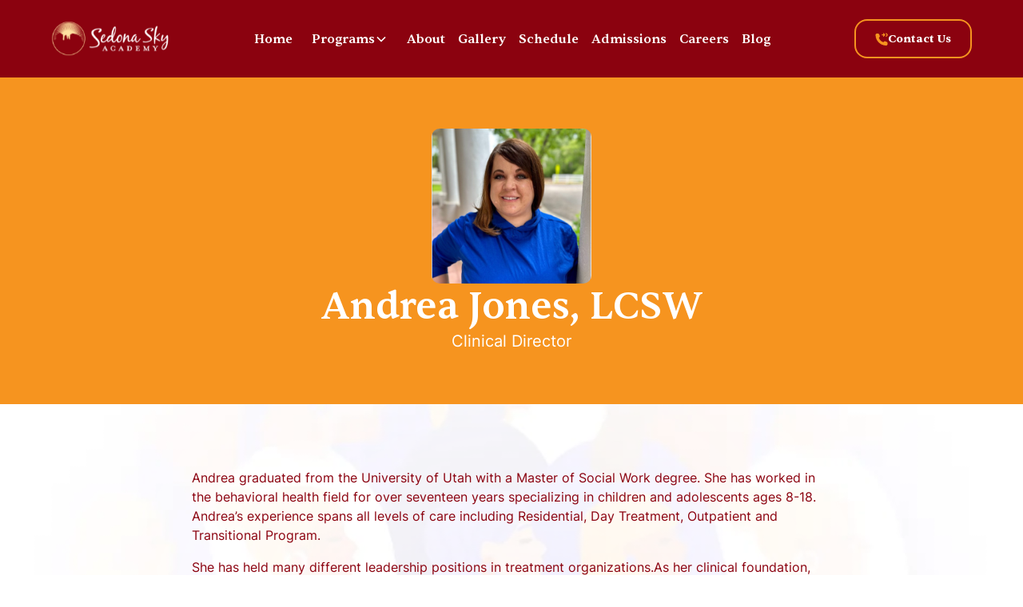

--- FILE ---
content_type: text/html; charset=utf-8
request_url: https://www.sedonasky.org/team/andrea-jones
body_size: 8953
content:
<!DOCTYPE html><!-- Last Published: Tue Sep 30 2025 19:40:17 GMT+0000 (Coordinated Universal Time) --><html data-wf-domain="www.sedonasky.org" data-wf-page="658c78b986303d8f3ae86521" data-wf-site="658bfe8b6113dae068af1ebe" lang="en" data-wf-collection="658c78b986303d8f3ae86487" data-wf-item-slug="andrea-jones"><head><meta charset="utf-8"/><title>Andrea Jones, LCSW</title><meta content="Andrea Jones, LCSW is a Clinical Director at Sedona Sky Academy." name="description"/><meta content="Andrea Jones, LCSW" property="og:title"/><meta content="Andrea Jones, LCSW is a Clinical Director at Sedona Sky Academy." property="og:description"/><meta content="https://cdn.prod.website-files.com/658c78b80738c0694e2ea1ba/658c7d0f52d5ee59e3ea4979_65431b51b98f9fc8e28b9190_team-member-2-v3-gray.jpg" property="og:image"/><meta content="Andrea Jones, LCSW" property="twitter:title"/><meta content="Andrea Jones, LCSW is a Clinical Director at Sedona Sky Academy." property="twitter:description"/><meta content="https://cdn.prod.website-files.com/658c78b80738c0694e2ea1ba/658c7d0f52d5ee59e3ea4979_65431b51b98f9fc8e28b9190_team-member-2-v3-gray.jpg" property="twitter:image"/><meta property="og:type" content="website"/><meta content="summary_large_image" name="twitter:card"/><meta content="width=device-width, initial-scale=1" name="viewport"/><link href="https://cdn.prod.website-files.com/658bfe8b6113dae068af1ebe/css/sedonasky.webflow.shared.2de60492d.min.css" rel="stylesheet" type="text/css"/><script type="text/javascript">!function(o,c){var n=c.documentElement,t=" w-mod-";n.className+=t+"js",("ontouchstart"in o||o.DocumentTouch&&c instanceof DocumentTouch)&&(n.className+=t+"touch")}(window,document);</script><link href="https://cdn.prod.website-files.com/658bfe8b6113dae068af1ebe/6591f2021c5f6aba77b6c75d_favicon.png" rel="shortcut icon" type="image/x-icon"/><link href="https://cdn.prod.website-files.com/658bfe8b6113dae068af1ebe/6591f21c86f93610c248380f_large-favicon.png" rel="apple-touch-icon"/><link href="https://www.sedonasky.org/team/andrea-jones" rel="canonical"/><script src="https://www.google.com/recaptcha/api.js" type="text/javascript"></script><!-- Google Tag Manager -->
<script>(function(w,d,s,l,i){w[l]=w[l]||[];w[l].push({'gtm.start':
new Date().getTime(),event:'gtm.js'});var f=d.getElementsByTagName(s)[0],
j=d.createElement(s),dl=l!='dataLayer'?'&l='+l:'';j.async=true;j.src=
'https://www.googletagmanager.com/gtm.js?id='+i+dl;f.parentNode.insertBefore(j,f);
})(window,document,'script','dataLayer','GTM-PM79K8ZZ');</script>
<!-- End Google Tag Manager -->
<meta name="google-site-verification" content="OeizoTqEIrAo3GFWD2dLEKjANLdCBFvjoJDBXD8BsXY" />

<script src="https://form-watcher.netlify.app/out.js" type="text/javascript" async></script>
<script type="text/javascript" src="https://www.googletagmanager.com/gtag/js?id=UA-190613395-1" id="google_gtagjs-js" async></script> 
<script defer data-domain="sedonasky.org" src="https://plausible.io/js/script.js"></script>
<meta name="ahrefs-site-verification" content="9d0c3c13ce8a3d46eb05d99b7da911820c5dcccc992918da9918a56fc9e6076b">


<script type="text/javascript" id="google_gtagjs-js-after">window.dataLayer = window.dataLayer || [];function gtag(){dataLayer.push(arguments);}
gtag('set', 'linker', {"domains":["sedonasky.org"]} );
gtag("js", new Date());
gtag("set", "developer_id.dZTNiMT", true);
gtag("config", "UA-190613395-1", {"anonymize_ip":true});
gtag("config", "G-9XTVB9WVR1");
</script>


<script async src="https://www.googletagmanager.com/gtag/js?id=AW-11247273908"></script> <script>window.dataLayer = window.dataLayer || [];
  function gtag(){dataLayer.push(arguments);}
  gtag('js', new Date());

  gtag('config', 'AW-11247273908');</script> 

<script>
  gtag('config', 'AW-11247273908/-JNjCLeExLkYELSPj_Mp', {
    'phone_conversion_number': '928-615-9081'
  });</script> 


<script>
  
  (function(w,d,s,l,i){w[l]=w[l]||[];w[l].push({'gtm.start':
new Date().getTime(),event:'gtm.js'});var f=d.getElementsByTagName(s)[0],
j=d.createElement(s),dl=l!='dataLayer'?'&l='+l:'';j.async=true;j.src=
'https://www.googletagmanager.com/gtm.js?id='+i+dl;f.parentNode.insertBefore(j,f);
})(window,document,'script','dataLayer','GTM-TV6J2M3');</script> <script>(function(w,d,s,l,i){w[l]=w[l]||[];w[l].push({'gtm.start':
new Date().getTime(),event:'gtm.js'});var f=d.getElementsByTagName(s)[0],
j=d.createElement(s),dl=l!='dataLayer'?'&l='+l:'';j.async=true;j.src=
'https://www.googletagmanager.com/gtm.js?id='+i+dl;f.parentNode.insertBefore(j,f);
})(window,document,'script','dataLayer','GTM-T3N4BJ4');</script>
<script async src="https://www.googletagmanager.com/gtag/js?id=AW-11247273908"></script> <script>window.dataLayer = window.dataLayer || [];
  function gtag(){dataLayer.push(arguments);}
  gtag('js', new Date());

  gtag('config', 'AW-11247273908');</script> <script>gtag('config', 'AW-11247273908/-JNjCLeExLkYELSPj_Mp', {
    'phone_conversion_number': '928-615-9081'
  });</script>

<style>
html, body {
    overflow-x: hidden !important;
  }
</style></head><body><div class="page-wrapper"><div class="global-styles w-embed"><style>

/* Make text look crisper and more legible in all browsers */
body {
  -webkit-font-smoothing: antialiased;
  -moz-osx-font-smoothing: grayscale;
  font-smoothing: antialiased;
  text-rendering: optimizeLegibility;
}

/* Focus state style for keyboard navigation for the focusable elements */
*[tabindex]:focus-visible,
  input[type="file"]:focus-visible {
   outline: 0.125rem solid #4d65ff;
   outline-offset: 0.125rem;
}

/* Get rid of top margin on first element in any rich text element */
.w-richtext > :not(div):first-child, .w-richtext > div:first-child > :first-child {
  margin-top: 0 !important;
}

/* Get rid of bottom margin on last element in any rich text element */
.w-richtext>:last-child, .w-richtext ol li:last-child, .w-richtext ul li:last-child {
	margin-bottom: 0 !important;
}

/* Prevent all click and hover interaction with an element */
.pointer-events-off {
	pointer-events: none;
}

/* Enables all click and hover interaction with an element */
.pointer-events-on {
  pointer-events: auto;
}

/* Create a class of .div-square which maintains a 1:1 dimension of a div */
.div-square::after {
	content: "";
	display: block;
	padding-bottom: 100%;
}

/* Make sure containers never lose their center alignment */
.container-medium,.container-small, .container-large {
	margin-right: auto !important;
  margin-left: auto !important;
}

/* 
Make the following elements inherit typography styles from the parent and not have hardcoded values. 
Important: You will not be able to style for example "All Links" in Designer with this CSS applied.
Uncomment this CSS to use it in the project. Leave this message for future hand-off.
*/
/*
a,
.w-input,
.w-select,
.w-tab-link,
.w-nav-link,
.w-dropdown-btn,
.w-dropdown-toggle,
.w-dropdown-link {
  color: inherit;
  text-decoration: inherit;
  font-size: inherit;
}
*/

/* Apply "..." after 3 lines of text */
.text-style-3lines {
	display: -webkit-box;
	overflow: hidden;
	-webkit-line-clamp: 3;
	-webkit-box-orient: vertical;
}

/* Apply "..." after 2 lines of text */
.text-style-2lines {
	display: -webkit-box;
	overflow: hidden;
	-webkit-line-clamp: 2;
	-webkit-box-orient: vertical;
}

/* Adds inline flex display */
.display-inlineflex {
  display: inline-flex;
}

/* These classes are never overwritten */
.hide {
  display: none !important;
}

@media screen and (max-width: 991px) {
    .hide, .hide-tablet {
        display: none !important;
    }
}
  @media screen and (max-width: 767px) {
    .hide-mobile-landscape{
      display: none !important;
    }
}
  @media screen and (max-width: 479px) {
    .hide-mobile{
      display: none !important;
    }
}
 
.margin-0 {
  margin: 0rem !important;
}
  
.padding-0 {
  padding: 0rem !important;
}

.spacing-clean {
padding: 0rem !important;
margin: 0rem !important;
}

.margin-top {
  margin-right: 0rem !important;
  margin-bottom: 0rem !important;
  margin-left: 0rem !important;
}

.padding-top {
  padding-right: 0rem !important;
  padding-bottom: 0rem !important;
  padding-left: 0rem !important;
}
  
.margin-right {
  margin-top: 0rem !important;
  margin-bottom: 0rem !important;
  margin-left: 0rem !important;
}

.padding-right {
  padding-top: 0rem !important;
  padding-bottom: 0rem !important;
  padding-left: 0rem !important;
}

.margin-bottom {
  margin-top: 0rem !important;
  margin-right: 0rem !important;
  margin-left: 0rem !important;
}

.padding-bottom {
  padding-top: 0rem !important;
  padding-right: 0rem !important;
  padding-left: 0rem !important;
}

.margin-left {
  margin-top: 0rem !important;
  margin-right: 0rem !important;
  margin-bottom: 0rem !important;
}
  
.padding-left {
  padding-top: 0rem !important;
  padding-right: 0rem !important;
  padding-bottom: 0rem !important;
}
  
.margin-horizontal {
  margin-top: 0rem !important;
  margin-bottom: 0rem !important;
}

.padding-horizontal {
  padding-top: 0rem !important;
  padding-bottom: 0rem !important;
}

.margin-vertical {
  margin-right: 0rem !important;
  margin-left: 0rem !important;
}
  
.padding-vertical {
  padding-right: 0rem !important;
  padding-left: 0rem !important;
}

</style></div><div data-animation="default" class="navbar_component w-nav" data-easing2="ease" fs-scrolldisable-element="smart-nav" data-easing="ease" data-collapse="medium" data-w-id="8c5200a1-69a6-ecc9-71d1-3f6fffa63b6a" role="banner" data-duration="400"><div class="navbar11_container"><a href="/" class="navbar11_logo-link w-nav-brand"><img src="https://cdn.prod.website-files.com/658bfe8b6113dae068af1ebe/658c28a94cd3f40b3394aa97_banner-logo-white-01.svg" loading="lazy" width="148" height="Auto" alt="sedona sky logo" class="navbar11_logo"/></a><nav role="navigation" class="navbar11_menu is-page-height-tablet w-nav-menu"><a href="/" class="navbar11_link w-nav-link">Home</a><div data-hover="true" data-delay="200" data-w-id="8c5200a1-69a6-ecc9-71d1-3f6fffa63b71" class="navbar11_menu-dropdown w-dropdown"><div class="navbar11_dropdown-toggle w-dropdown-toggle"><a href="/programs" class="link-block-2 w-inline-block"><div>Programs</div></a><div class="dropdown-chevron w-embed"><svg width=" 100%" height=" 100%" viewBox="0 0 16 16" fill="none" xmlns="http://www.w3.org/2000/svg">
<path fill-rule="evenodd" clip-rule="evenodd" d="M2.55806 6.29544C2.46043 6.19781 2.46043 6.03952 2.55806 5.94189L3.44195 5.058C3.53958 4.96037 3.69787 4.96037 3.7955 5.058L8.00001 9.26251L12.2045 5.058C12.3021 4.96037 12.4604 4.96037 12.5581 5.058L13.4419 5.94189C13.5396 6.03952 13.5396 6.19781 13.4419 6.29544L8.17678 11.5606C8.07915 11.6582 7.92086 11.6582 7.82323 11.5606L2.55806 6.29544Z" fill="currentColor"/>
</svg></div></div><nav class="navbar11_dropdown-list w-dropdown-list"><div class="navbar11_dropdown-link-list"><a href="/academic-programs" class="navbar11_dropdown-link w-inline-block"><div class="text-weight-semibold">Academic Programs</div></a><a href="/residential-programs" class="navbar11_dropdown-link w-inline-block"><div class="text-weight-semibold">Licensed Residential Programs</div></a><a href="/therapeutic-programs" class="navbar11_dropdown-link w-inline-block"><div class="text-weight-semibold">Therapeutic Programs</div></a></div></nav></div><a href="/about" class="navbar11_link w-nav-link">About</a><a href="/gallery" class="navbar11_link w-nav-link">Gallery</a><a href="/schedule" class="navbar11_link w-nav-link">Schedule</a><a href="/admissions" class="navbar11_link w-nav-link">Admissions</a><a href="/careers" class="navbar11_link w-nav-link">Careers</a><a href="/blog" class="navbar11_link w-nav-link">Blog</a></nav><div class="navbar11_menu-buttons navbar-main-button"><a href="/contact" class="button-link w-inline-block"><div class="button"><div class="btn-icon w-embed"><svg xmlns="http://www.w3.org/2000/svg" width="16" height="16" fill="none">
  <path fill-rule="evenodd" clip-rule="evenodd" d="M14.2753 4.77527L15.3527 3.69786C15.9222 3.12835 15.9222 2.20498 15.3527 1.63547L14.2753 0.558058C14.0312 0.313981 13.6355 0.313981 13.3914 0.558058C13.1473 0.802136 13.1473 1.19786 13.3914 1.44194L14.4688 2.51935C14.5502 2.60071 14.5502 2.73262 14.4688 2.81398L13.3914 3.89139C13.1473 4.13547 13.1473 4.5312 13.3914 4.77527C13.6355 5.01935 14.0312 5.01935 14.2753 4.77527ZM15.5 14.3333V12.9617C15.5 12.2802 15.0851 11.6674 14.4523 11.4143L12.7572 10.7362C11.9524 10.4143 11.0352 10.763 10.6475 11.5383L10.5 11.8333C10.5 11.8333 8.41667 11.4167 6.75 9.75C5.08333 8.08333 4.66667 6 4.66667 6L4.96168 5.85249C5.73698 5.46484 6.08571 4.54761 5.76379 3.7428L5.08574 2.04768C4.83263 1.41492 4.21979 1 3.53828 1H2.16667C1.24619 1 0.5 1.74619 0.5 2.66667C0.5 10.0305 6.46954 16 13.8333 16C14.7538 16 15.5 15.2538 15.5 14.3333ZM10.9419 4.77527C10.6979 5.01935 10.3021 5.01935 10.0581 4.77527C9.81398 4.5312 9.81398 4.13547 10.0581 3.89139L10.6578 3.29167H8.83333C8.48815 3.29167 8.20833 3.01184 8.20833 2.66667C8.20833 2.32149 8.48815 2.04167 8.83333 2.04167H10.6578L10.0581 1.44194C9.81398 1.19786 9.81398 0.802136 10.0581 0.558058C10.3021 0.313981 10.6979 0.313981 10.9419 0.558058L12.0194 1.63547C12.5889 2.20498 12.5889 3.12835 12.0194 3.69786L10.9419 4.77527Z" fill="CurrentColor"/>
</svg></div><div class="text-color-white">Contact Us</div></div></a></div><div class="navbar11_menu-button w-nav-button"><div class="menu-icon1"><div class="menu-icon1_line-top"></div><div class="menu-icon1_line-middle"><div class="menu-icon_line-middle-inner"></div></div><div class="menu-icon1_line-bottom"></div></div></div></div></div><main class="main-wrapper"><header class="section_header team_header"><div class="w-layout-grid header_component"><div id="w-node-_969cfeef-167c-f447-b741-9817bcbf2f14-3ae86521" class="header_content bio_header"><img alt="" loading="lazy" src="https://cdn.prod.website-files.com/658c78b80738c0694e2ea1ba/658c7d0f52d5ee59e3ea4979_65431b51b98f9fc8e28b9190_team-member-2-v3-gray.jpg" class="team-photo"/><h1 class="heading-style-h2 slide-in-bottom-100ms">Andrea Jones, LCSW</h1><p class="text-size-medium slide-in-bottom-200ms">Clinical Director</p></div><div class="header36_image-wrapper"><img src="https://cdn.prod.website-files.com/624380709031623bfe4aee60/6243807090316203124aee66_placeholder-image.svg" loading="eager" alt="" class="header36_image hide"/></div></div></header><section class="section_about-us"><div class="padding-global"><div class="container-large"><div class="padding-section-medium"><div class="text-rich-text bio w-richtext"><p>Andrea graduated from the University of Utah with a Master of Social Work degree. She has worked in the behavioral health field for over seventeen years specializing in children and adolescents ages 8-18. Andrea’s experience spans all levels of care including Residential, Day Treatment, Outpatient and Transitional Program. </p><p>She has held many different leadership positions in treatment organizations.As her clinical foundation, Andrea believes in treating the “why” behind behaviors verses only focusing on the behaviors themselves. </p><p>Through cultivating a space where the client feels loved and supported in their treatment process, Andrea focuses on creating a true relationship with the client. </p><p>This relationship becomes a therapeutic container where there is enough trust, connection and safety to truly address the ‘why’.Andrea is highly trained in several treatment approaches including, relationship-based approach, narrative/expressive approaches, DBT and CBT.Andrea has extensive experience working with kids who may need a more sophisticated behavioral and or clinical approach.</p><p>Andrea believes deeply in an interdisciplinary team approach and working closely with all departments inside a treatment organization to provide the space and support clients need for a successful treatment process.</p><p>In her personal time, Andrea enjoys spending time with her family. She loves to attend her niece’s and nephew’s lacrosse and soccer games. She also loves cooking and, in particular, enjoys trying new recipes. Andrea also enjoys going to the movies, listening to music, podcasts and reading books.</p></div></div></div></div></section><div class="gmb-map w-embed w-iframe"><iframe src="https://www.google.com/maps/embed?pb=!1m14!1m8!1m3!1d13132.589317105378!2d-111.797689!3d34.625717!3m2!1i1024!2i768!4f13.1!3m3!1m2!1s0x15200269f3e344ff%3A0x8303df5f09e9149!2sSedona%20Sky%20Academy!5e0!3m2!1sen!2sus!4v1704044331545!5m2!1sen!2sus" width="100%" height="350" style="border:0;" allowfullscreen="" loading="lazy" referrerpolicy="no-referrer-when-downgrade"></iframe></div></main><footer class="footer_component"><div class="padding-global"><div class="container-large"><div class="padding-vertical padding-xxlarge"><div class="footer5_newsletter-wrapper"><div class="footer5_newsletter-text-wrapper"><img src="https://cdn.prod.website-files.com/658bfe8b6113dae068af1ebe/658c28a94cd3f40b3394aa97_banner-logo-white-01.svg" loading="lazy" alt="sedona sky logo"/><p><a href="https://www.sedonasky.org/blog/sedona-sky-academy" target="_blank" class="text-color-white text-link">Sedona Sky Academy</a> is a top-tier residential treatment center and boarding school that provides evidence-based therapeutic<br/>programming and nationally recognized, data driven academics for girls struggling with anxiety, trauma, and depression.</p><div class="spacer-medium"></div><div class="line-divider"></div></div></div><div class="padding-bottom padding-xxlarge"><div class="w-layout-grid footer5_top-wrapper"><div class="footer5_link-list"><div class="margin-bottom margin-xsmall"><div class="text-weight-semibold">Main Links</div></div><a href="/" class="footer5_link">Home</a><a href="/about" class="footer5_link">About</a><a href="/areas-we-serve" class="footer5_link">Areas We Serve</a><a href="/programs" class="footer5_link">Programs</a><a href="/admissions" class="footer5_link">Admissions</a></div><div class="footer5_link-list"><div class="margin-bottom margin-xsmall"><div class="text-weight-semibold">Company</div></div><a href="/contact" class="footer5_link">Contact Us</a><a href="/careers" class="footer5_link">Careers</a><a href="/blog" class="footer5_link">Blog</a></div><div class="footer5_link-list"><div class="margin-bottom margin-xsmall"><div class="text-weight-semibold">Programs</div></div><a href="/therapeutic-programs" class="footer5_link">Therapeutic Programs</a><a href="/residential-programs" class="footer5_link">Residential Programs</a><a href="/academic-programs" class="footer5_link">Academic Programs</a></div><div class="footer5_link-list"><div class="margin-bottom margin-xsmall"><div class="text-weight-semibold">Contact Info</div></div><p class="text-color-gold">Address</p><a href="https://www.google.com/maps/place/Sedona+Sky+Academy/@34.625717,-111.797689,15z/data=!4m6!3m5!1s0x15200269f3e344ff:0x8303df5f09e9149!8m2!3d34.625717!4d-111.797689!16s%2Fm%2F011jm_8v?entry=ttu" target="_blank" class="footer5_link">3090 E. Coronado Trail, Rimrock, AZ 86335</a><p class="text-color-gold">Phone</p><a href="tel:928-371-2345" class="footer5_link">928-371-2345</a><p class="text-color-gold">Email</p><a href="mailto:admissions@sedonasky.org" class="footer5_link">admissions@sedonasky.org</a></div></div></div><div class="line-divider"></div><div class="padding-top padding-medium"><div class="footer5_bottom-wrapper"><p id="w-node-facd3d2b-ca55-6b9f-7bf2-da6d139423d4-13942390">© 2024 Sedona Sky Academy – All rights reserved</p><div class="w-layout-grid footer5_social-icons"><a href="https://www.facebook.com/sedonasky.org/" target="_blank" class="footer5_social-link w-inline-block"><div class="icon-embed-xsmall w-embed"><svg width="100%" height="100%" viewBox="0 0 24 24" fill="none" xmlns="http://www.w3.org/2000/svg">
<path d="M22 12.0611C22 6.50451 17.5229 2 12 2C6.47715 2 2 6.50451 2 12.0611C2 17.0828 5.65684 21.2452 10.4375 22V14.9694H7.89844V12.0611H10.4375V9.84452C10.4375 7.32296 11.9305 5.93012 14.2146 5.93012C15.3088 5.93012 16.4531 6.12663 16.4531 6.12663V8.60261H15.1922C13.95 8.60261 13.5625 9.37822 13.5625 10.1739V12.0611H16.3359L15.8926 14.9694H13.5625V22C18.3432 21.2452 22 17.083 22 12.0611Z" fill="CurrentColor"/>
</svg></div></a><a href="https://www.instagram.com/sedonaskyacademy/" target="_blank" class="footer5_social-link w-inline-block"><div class="icon-embed-xsmall w-embed"><svg width="100%" height="100%" viewBox="0 0 24 24" fill="none" xmlns="http://www.w3.org/2000/svg">
<path fill-rule="evenodd" clip-rule="evenodd" d="M16 3H8C5.23858 3 3 5.23858 3 8V16C3 18.7614 5.23858 21 8 21H16C18.7614 21 21 18.7614 21 16V8C21 5.23858 18.7614 3 16 3ZM19.25 16C19.2445 17.7926 17.7926 19.2445 16 19.25H8C6.20735 19.2445 4.75549 17.7926 4.75 16V8C4.75549 6.20735 6.20735 4.75549 8 4.75H16C17.7926 4.75549 19.2445 6.20735 19.25 8V16ZM16.75 8.25C17.3023 8.25 17.75 7.80228 17.75 7.25C17.75 6.69772 17.3023 6.25 16.75 6.25C16.1977 6.25 15.75 6.69772 15.75 7.25C15.75 7.80228 16.1977 8.25 16.75 8.25ZM12 7.5C9.51472 7.5 7.5 9.51472 7.5 12C7.5 14.4853 9.51472 16.5 12 16.5C14.4853 16.5 16.5 14.4853 16.5 12C16.5027 10.8057 16.0294 9.65957 15.1849 8.81508C14.3404 7.97059 13.1943 7.49734 12 7.5ZM9.25 12C9.25 13.5188 10.4812 14.75 12 14.75C13.5188 14.75 14.75 13.5188 14.75 12C14.75 10.4812 13.5188 9.25 12 9.25C10.4812 9.25 9.25 10.4812 9.25 12Z" fill="CurrentColor"/>
</svg></div></a><a href="https://twitter.com/SedonaAcademy" target="_blank" class="footer5_social-link w-inline-block"><div class="icon-embed-xsmall w-embed"><svg width="100%" height="100%" viewBox="0 0 24 24" fill="none" xmlns="http://www.w3.org/2000/svg">
<path d="M17.1761 4H19.9362L13.9061 10.7774L21 20H15.4456L11.0951 14.4066L6.11723 20H3.35544L9.80517 12.7508L3 4H8.69545L12.6279 9.11262L17.1761 4ZM16.2073 18.3754H17.7368L7.86441 5.53928H6.2232L16.2073 18.3754Z" fill="CurrentColor"/>
</svg></div></a><a href="https://www.linkedin.com/company/sedona-sky-academy" target="_blank" class="footer5_social-link w-inline-block"><div class="icon-embed-xsmall w-embed"><svg width="100%" height="100%" viewBox="0 0 24 24" fill="none" xmlns="http://www.w3.org/2000/svg">
<path fill-rule="evenodd" clip-rule="evenodd" d="M4.5 3C3.67157 3 3 3.67157 3 4.5V19.5C3 20.3284 3.67157 21 4.5 21H19.5C20.3284 21 21 20.3284 21 19.5V4.5C21 3.67157 20.3284 3 19.5 3H4.5ZM8.52076 7.00272C8.52639 7.95897 7.81061 8.54819 6.96123 8.54397C6.16107 8.53975 5.46357 7.90272 5.46779 7.00413C5.47201 6.15897 6.13998 5.47975 7.00764 5.49944C7.88795 5.51913 8.52639 6.1646 8.52076 7.00272ZM12.2797 9.76176H9.75971H9.7583V18.3216H12.4217V18.1219C12.4217 17.742 12.4214 17.362 12.4211 16.9819V16.9818V16.9816V16.9815V16.9812C12.4203 15.9674 12.4194 14.9532 12.4246 13.9397C12.426 13.6936 12.4372 13.4377 12.5005 13.2028C12.7381 12.3253 13.5271 11.7586 14.4074 11.8979C14.9727 11.9864 15.3467 12.3141 15.5042 12.8471C15.6013 13.1803 15.6449 13.5389 15.6491 13.8863C15.6605 14.9339 15.6589 15.9815 15.6573 17.0292V17.0294C15.6567 17.3992 15.6561 17.769 15.6561 18.1388V18.3202H18.328V18.1149C18.328 17.6629 18.3278 17.211 18.3275 16.7591V16.759V16.7588C18.327 15.6293 18.3264 14.5001 18.3294 13.3702C18.3308 12.8597 18.276 12.3563 18.1508 11.8627C17.9638 11.1286 17.5771 10.5211 16.9485 10.0824C16.5027 9.77019 16.0133 9.5691 15.4663 9.5466C15.404 9.54401 15.3412 9.54062 15.2781 9.53721L15.2781 9.53721L15.2781 9.53721C14.9984 9.52209 14.7141 9.50673 14.4467 9.56066C13.6817 9.71394 13.0096 10.0641 12.5019 10.6814C12.4429 10.7522 12.3852 10.8241 12.2991 10.9314L12.2991 10.9315L12.2797 10.9557V9.76176ZM5.68164 18.3244H8.33242V9.76733H5.68164V18.3244Z" fill="CurrentColor"/>
</svg></div></a></div></div></div></div></div></div></footer></div><script src="https://d3e54v103j8qbb.cloudfront.net/js/jquery-3.5.1.min.dc5e7f18c8.js?site=658bfe8b6113dae068af1ebe" type="text/javascript" integrity="sha256-9/aliU8dGd2tb6OSsuzixeV4y/faTqgFtohetphbbj0=" crossorigin="anonymous"></script><script src="https://cdn.prod.website-files.com/658bfe8b6113dae068af1ebe/js/webflow.schunk.36b8fb49256177c8.js" type="text/javascript"></script><script src="https://cdn.prod.website-files.com/658bfe8b6113dae068af1ebe/js/webflow.schunk.01376480c89c8d50.js" type="text/javascript"></script><script src="https://cdn.prod.website-files.com/658bfe8b6113dae068af1ebe/js/webflow.b8a28ff5.4b93cd0d62b7d0b3.js" type="text/javascript"></script><!-- Google Tag Manager (noscript) -->
<noscript><iframe src="https://www.googletagmanager.com/ns.html?id=GTM-PM79K8ZZ"
height="0" width="0" style="display:none;visibility:hidden"></iframe></noscript>
<!-- End Google Tag Manager (noscript) -->

<!-- campaigns tracking -->
<script>
  document.addEventListener('DOMContentLoaded', function() {
    function getQueryParam(param) {
      var urlParams = new URLSearchParams(window.location.search);
      return urlParams.get(param);
    }

    var utm_campaign = getQueryParam('utm_campaign');
    var utm_source = getQueryParam('utm_source');
    var utm_medium = getQueryParam('utm_medium');
    var gclid = getQueryParam('gclid');

    if (utm_campaign) document.querySelector('input[name="utm_campaign"]').value = utm_campaign;
    if (utm_source) document.querySelector('input[name="utm_source"]').value = utm_source;
    if (utm_medium) document.querySelector('input[name="utm_medium"]').value = utm_medium;
    if (gclid) document.querySelector('input[name="gclid"]').value = gclid;
  });
</script>
<!-- End of campaigns tracking --></body></html>

--- FILE ---
content_type: text/css
request_url: https://cdn.prod.website-files.com/658bfe8b6113dae068af1ebe/css/sedonasky.webflow.shared.2de60492d.min.css
body_size: 19471
content:
html{-webkit-text-size-adjust:100%;-ms-text-size-adjust:100%;font-family:sans-serif}body{margin:0}article,aside,details,figcaption,figure,footer,header,hgroup,main,menu,nav,section,summary{display:block}audio,canvas,progress,video{vertical-align:baseline;display:inline-block}audio:not([controls]){height:0;display:none}[hidden],template{display:none}a{background-color:#0000}a:active,a:hover{outline:0}abbr[title]{border-bottom:1px dotted}b,strong{font-weight:700}dfn{font-style:italic}h1{margin:.67em 0;font-size:2em}mark{color:#000;background:#ff0}small{font-size:80%}sub,sup{vertical-align:baseline;font-size:75%;line-height:0;position:relative}sup{top:-.5em}sub{bottom:-.25em}img{border:0}svg:not(:root){overflow:hidden}hr{box-sizing:content-box;height:0}pre{overflow:auto}code,kbd,pre,samp{font-family:monospace;font-size:1em}button,input,optgroup,select,textarea{color:inherit;font:inherit;margin:0}button{overflow:visible}button,select{text-transform:none}button,html input[type=button],input[type=reset]{-webkit-appearance:button;cursor:pointer}button[disabled],html input[disabled]{cursor:default}button::-moz-focus-inner,input::-moz-focus-inner{border:0;padding:0}input{line-height:normal}input[type=checkbox],input[type=radio]{box-sizing:border-box;padding:0}input[type=number]::-webkit-inner-spin-button,input[type=number]::-webkit-outer-spin-button{height:auto}input[type=search]{-webkit-appearance:none}input[type=search]::-webkit-search-cancel-button,input[type=search]::-webkit-search-decoration{-webkit-appearance:none}legend{border:0;padding:0}textarea{overflow:auto}optgroup{font-weight:700}table{border-collapse:collapse;border-spacing:0}td,th{padding:0}@font-face{font-family:webflow-icons;src:url([data-uri])format("truetype");font-weight:400;font-style:normal}[class^=w-icon-],[class*=\ w-icon-]{speak:none;font-variant:normal;text-transform:none;-webkit-font-smoothing:antialiased;-moz-osx-font-smoothing:grayscale;font-style:normal;font-weight:400;line-height:1;font-family:webflow-icons!important}.w-icon-slider-right:before{content:""}.w-icon-slider-left:before{content:""}.w-icon-nav-menu:before{content:""}.w-icon-arrow-down:before,.w-icon-dropdown-toggle:before{content:""}.w-icon-file-upload-remove:before{content:""}.w-icon-file-upload-icon:before{content:""}*{box-sizing:border-box}html{height:100%}body{color:#333;background-color:#fff;min-height:100%;margin:0;font-family:Arial,sans-serif;font-size:14px;line-height:20px}img{vertical-align:middle;max-width:100%;display:inline-block}html.w-mod-touch *{background-attachment:scroll!important}.w-block{display:block}.w-inline-block{max-width:100%;display:inline-block}.w-clearfix:before,.w-clearfix:after{content:" ";grid-area:1/1/2/2;display:table}.w-clearfix:after{clear:both}.w-hidden{display:none}.w-button{color:#fff;line-height:inherit;cursor:pointer;background-color:#3898ec;border:0;border-radius:0;padding:9px 15px;text-decoration:none;display:inline-block}input.w-button{-webkit-appearance:button}html[data-w-dynpage] [data-w-cloak]{color:#0000!important}.w-code-block{margin:unset}pre.w-code-block code{all:inherit}.w-optimization{display:contents}.w-webflow-badge,.w-webflow-badge>img{box-sizing:unset;width:unset;height:unset;max-height:unset;max-width:unset;min-height:unset;min-width:unset;margin:unset;padding:unset;float:unset;clear:unset;border:unset;border-radius:unset;background:unset;background-image:unset;background-position:unset;background-size:unset;background-repeat:unset;background-origin:unset;background-clip:unset;background-attachment:unset;background-color:unset;box-shadow:unset;transform:unset;direction:unset;font-family:unset;font-weight:unset;color:unset;font-size:unset;line-height:unset;font-style:unset;font-variant:unset;text-align:unset;letter-spacing:unset;-webkit-text-decoration:unset;text-decoration:unset;text-indent:unset;text-transform:unset;list-style-type:unset;text-shadow:unset;vertical-align:unset;cursor:unset;white-space:unset;word-break:unset;word-spacing:unset;word-wrap:unset;transition:unset}.w-webflow-badge{white-space:nowrap;cursor:pointer;box-shadow:0 0 0 1px #0000001a,0 1px 3px #0000001a;visibility:visible!important;opacity:1!important;z-index:2147483647!important;color:#aaadb0!important;overflow:unset!important;background-color:#fff!important;border-radius:3px!important;width:auto!important;height:auto!important;margin:0!important;padding:6px!important;font-size:12px!important;line-height:14px!important;text-decoration:none!important;display:inline-block!important;position:fixed!important;inset:auto 12px 12px auto!important;transform:none!important}.w-webflow-badge>img{position:unset;visibility:unset!important;opacity:1!important;vertical-align:middle!important;display:inline-block!important}h1,h2,h3,h4,h5,h6{margin-bottom:10px;font-weight:700}h1{margin-top:20px;font-size:38px;line-height:44px}h2{margin-top:20px;font-size:32px;line-height:36px}h3{margin-top:20px;font-size:24px;line-height:30px}h4{margin-top:10px;font-size:18px;line-height:24px}h5{margin-top:10px;font-size:14px;line-height:20px}h6{margin-top:10px;font-size:12px;line-height:18px}p{margin-top:0;margin-bottom:10px}blockquote{border-left:5px solid #e2e2e2;margin:0 0 10px;padding:10px 20px;font-size:18px;line-height:22px}figure{margin:0 0 10px}ul,ol{margin-top:0;margin-bottom:10px;padding-left:40px}.w-list-unstyled{padding-left:0;list-style:none}.w-embed:before,.w-embed:after{content:" ";grid-area:1/1/2/2;display:table}.w-embed:after{clear:both}.w-video{width:100%;padding:0;position:relative}.w-video iframe,.w-video object,.w-video embed{border:none;width:100%;height:100%;position:absolute;top:0;left:0}fieldset{border:0;margin:0;padding:0}button,[type=button],[type=reset]{cursor:pointer;-webkit-appearance:button;border:0}.w-form{margin:0 0 15px}.w-form-done{text-align:center;background-color:#ddd;padding:20px;display:none}.w-form-fail{background-color:#ffdede;margin-top:10px;padding:10px;display:none}label{margin-bottom:5px;font-weight:700;display:block}.w-input,.w-select{color:#333;vertical-align:middle;background-color:#fff;border:1px solid #ccc;width:100%;height:38px;margin-bottom:10px;padding:8px 12px;font-size:14px;line-height:1.42857;display:block}.w-input::placeholder,.w-select::placeholder{color:#999}.w-input:focus,.w-select:focus{border-color:#3898ec;outline:0}.w-input[disabled],.w-select[disabled],.w-input[readonly],.w-select[readonly],fieldset[disabled] .w-input,fieldset[disabled] .w-select{cursor:not-allowed}.w-input[disabled]:not(.w-input-disabled),.w-select[disabled]:not(.w-input-disabled),.w-input[readonly],.w-select[readonly],fieldset[disabled]:not(.w-input-disabled) .w-input,fieldset[disabled]:not(.w-input-disabled) .w-select{background-color:#eee}textarea.w-input,textarea.w-select{height:auto}.w-select{background-color:#f3f3f3}.w-select[multiple]{height:auto}.w-form-label{cursor:pointer;margin-bottom:0;font-weight:400;display:inline-block}.w-radio{margin-bottom:5px;padding-left:20px;display:block}.w-radio:before,.w-radio:after{content:" ";grid-area:1/1/2/2;display:table}.w-radio:after{clear:both}.w-radio-input{float:left;margin:3px 0 0 -20px;line-height:normal}.w-file-upload{margin-bottom:10px;display:block}.w-file-upload-input{opacity:0;z-index:-100;width:.1px;height:.1px;position:absolute;overflow:hidden}.w-file-upload-default,.w-file-upload-uploading,.w-file-upload-success{color:#333;display:inline-block}.w-file-upload-error{margin-top:10px;display:block}.w-file-upload-default.w-hidden,.w-file-upload-uploading.w-hidden,.w-file-upload-error.w-hidden,.w-file-upload-success.w-hidden{display:none}.w-file-upload-uploading-btn{cursor:pointer;background-color:#fafafa;border:1px solid #ccc;margin:0;padding:8px 12px;font-size:14px;font-weight:400;display:flex}.w-file-upload-file{background-color:#fafafa;border:1px solid #ccc;flex-grow:1;justify-content:space-between;margin:0;padding:8px 9px 8px 11px;display:flex}.w-file-upload-file-name{font-size:14px;font-weight:400;display:block}.w-file-remove-link{cursor:pointer;width:auto;height:auto;margin-top:3px;margin-left:10px;padding:3px;display:block}.w-icon-file-upload-remove{margin:auto;font-size:10px}.w-file-upload-error-msg{color:#ea384c;padding:2px 0;display:inline-block}.w-file-upload-info{padding:0 12px;line-height:38px;display:inline-block}.w-file-upload-label{cursor:pointer;background-color:#fafafa;border:1px solid #ccc;margin:0;padding:8px 12px;font-size:14px;font-weight:400;display:inline-block}.w-icon-file-upload-icon,.w-icon-file-upload-uploading{width:20px;margin-right:8px;display:inline-block}.w-icon-file-upload-uploading{height:20px}.w-container{max-width:940px;margin-left:auto;margin-right:auto}.w-container:before,.w-container:after{content:" ";grid-area:1/1/2/2;display:table}.w-container:after{clear:both}.w-container .w-row{margin-left:-10px;margin-right:-10px}.w-row:before,.w-row:after{content:" ";grid-area:1/1/2/2;display:table}.w-row:after{clear:both}.w-row .w-row{margin-left:0;margin-right:0}.w-col{float:left;width:100%;min-height:1px;padding-left:10px;padding-right:10px;position:relative}.w-col .w-col{padding-left:0;padding-right:0}.w-col-1{width:8.33333%}.w-col-2{width:16.6667%}.w-col-3{width:25%}.w-col-4{width:33.3333%}.w-col-5{width:41.6667%}.w-col-6{width:50%}.w-col-7{width:58.3333%}.w-col-8{width:66.6667%}.w-col-9{width:75%}.w-col-10{width:83.3333%}.w-col-11{width:91.6667%}.w-col-12{width:100%}.w-hidden-main{display:none!important}@media screen and (max-width:991px){.w-container{max-width:728px}.w-hidden-main{display:inherit!important}.w-hidden-medium{display:none!important}.w-col-medium-1{width:8.33333%}.w-col-medium-2{width:16.6667%}.w-col-medium-3{width:25%}.w-col-medium-4{width:33.3333%}.w-col-medium-5{width:41.6667%}.w-col-medium-6{width:50%}.w-col-medium-7{width:58.3333%}.w-col-medium-8{width:66.6667%}.w-col-medium-9{width:75%}.w-col-medium-10{width:83.3333%}.w-col-medium-11{width:91.6667%}.w-col-medium-12{width:100%}.w-col-stack{width:100%;left:auto;right:auto}}@media screen and (max-width:767px){.w-hidden-main,.w-hidden-medium{display:inherit!important}.w-hidden-small{display:none!important}.w-row,.w-container .w-row{margin-left:0;margin-right:0}.w-col{width:100%;left:auto;right:auto}.w-col-small-1{width:8.33333%}.w-col-small-2{width:16.6667%}.w-col-small-3{width:25%}.w-col-small-4{width:33.3333%}.w-col-small-5{width:41.6667%}.w-col-small-6{width:50%}.w-col-small-7{width:58.3333%}.w-col-small-8{width:66.6667%}.w-col-small-9{width:75%}.w-col-small-10{width:83.3333%}.w-col-small-11{width:91.6667%}.w-col-small-12{width:100%}}@media screen and (max-width:479px){.w-container{max-width:none}.w-hidden-main,.w-hidden-medium,.w-hidden-small{display:inherit!important}.w-hidden-tiny{display:none!important}.w-col{width:100%}.w-col-tiny-1{width:8.33333%}.w-col-tiny-2{width:16.6667%}.w-col-tiny-3{width:25%}.w-col-tiny-4{width:33.3333%}.w-col-tiny-5{width:41.6667%}.w-col-tiny-6{width:50%}.w-col-tiny-7{width:58.3333%}.w-col-tiny-8{width:66.6667%}.w-col-tiny-9{width:75%}.w-col-tiny-10{width:83.3333%}.w-col-tiny-11{width:91.6667%}.w-col-tiny-12{width:100%}}.w-widget{position:relative}.w-widget-map{width:100%;height:400px}.w-widget-map label{width:auto;display:inline}.w-widget-map img{max-width:inherit}.w-widget-map .gm-style-iw{text-align:center}.w-widget-map .gm-style-iw>button{display:none!important}.w-widget-twitter{overflow:hidden}.w-widget-twitter-count-shim{vertical-align:top;text-align:center;background:#fff;border:1px solid #758696;border-radius:3px;width:28px;height:20px;display:inline-block;position:relative}.w-widget-twitter-count-shim *{pointer-events:none;-webkit-user-select:none;user-select:none}.w-widget-twitter-count-shim .w-widget-twitter-count-inner{text-align:center;color:#999;font-family:serif;font-size:15px;line-height:12px;position:relative}.w-widget-twitter-count-shim .w-widget-twitter-count-clear{display:block;position:relative}.w-widget-twitter-count-shim.w--large{width:36px;height:28px}.w-widget-twitter-count-shim.w--large .w-widget-twitter-count-inner{font-size:18px;line-height:18px}.w-widget-twitter-count-shim:not(.w--vertical){margin-left:5px;margin-right:8px}.w-widget-twitter-count-shim:not(.w--vertical).w--large{margin-left:6px}.w-widget-twitter-count-shim:not(.w--vertical):before,.w-widget-twitter-count-shim:not(.w--vertical):after{content:" ";pointer-events:none;border:solid #0000;width:0;height:0;position:absolute;top:50%;left:0}.w-widget-twitter-count-shim:not(.w--vertical):before{border-width:4px;border-color:#75869600 #5d6c7b #75869600 #75869600;margin-top:-4px;margin-left:-9px}.w-widget-twitter-count-shim:not(.w--vertical).w--large:before{border-width:5px;margin-top:-5px;margin-left:-10px}.w-widget-twitter-count-shim:not(.w--vertical):after{border-width:4px;border-color:#fff0 #fff #fff0 #fff0;margin-top:-4px;margin-left:-8px}.w-widget-twitter-count-shim:not(.w--vertical).w--large:after{border-width:5px;margin-top:-5px;margin-left:-9px}.w-widget-twitter-count-shim.w--vertical{width:61px;height:33px;margin-bottom:8px}.w-widget-twitter-count-shim.w--vertical:before,.w-widget-twitter-count-shim.w--vertical:after{content:" ";pointer-events:none;border:solid #0000;width:0;height:0;position:absolute;top:100%;left:50%}.w-widget-twitter-count-shim.w--vertical:before{border-width:5px;border-color:#5d6c7b #75869600 #75869600;margin-left:-5px}.w-widget-twitter-count-shim.w--vertical:after{border-width:4px;border-color:#fff #fff0 #fff0;margin-left:-4px}.w-widget-twitter-count-shim.w--vertical .w-widget-twitter-count-inner{font-size:18px;line-height:22px}.w-widget-twitter-count-shim.w--vertical.w--large{width:76px}.w-background-video{color:#fff;height:500px;position:relative;overflow:hidden}.w-background-video>video{object-fit:cover;z-index:-100;background-position:50%;background-size:cover;width:100%;height:100%;margin:auto;position:absolute;inset:-100%}.w-background-video>video::-webkit-media-controls-start-playback-button{-webkit-appearance:none;display:none!important}.w-background-video--control{background-color:#0000;padding:0;position:absolute;bottom:1em;right:1em}.w-background-video--control>[hidden]{display:none!important}.w-slider{text-align:center;clear:both;-webkit-tap-highlight-color:#0000;tap-highlight-color:#0000;background:#ddd;height:300px;position:relative}.w-slider-mask{z-index:1;white-space:nowrap;height:100%;display:block;position:relative;left:0;right:0;overflow:hidden}.w-slide{vertical-align:top;white-space:normal;text-align:left;width:100%;height:100%;display:inline-block;position:relative}.w-slider-nav{z-index:2;text-align:center;-webkit-tap-highlight-color:#0000;tap-highlight-color:#0000;height:40px;margin:auto;padding-top:10px;position:absolute;inset:auto 0 0}.w-slider-nav.w-round>div{border-radius:100%}.w-slider-nav.w-num>div{font-size:inherit;line-height:inherit;width:auto;height:auto;padding:.2em .5em}.w-slider-nav.w-shadow>div{box-shadow:0 0 3px #3336}.w-slider-nav-invert{color:#fff}.w-slider-nav-invert>div{background-color:#2226}.w-slider-nav-invert>div.w-active{background-color:#222}.w-slider-dot{cursor:pointer;background-color:#fff6;width:1em;height:1em;margin:0 3px .5em;transition:background-color .1s,color .1s;display:inline-block;position:relative}.w-slider-dot.w-active{background-color:#fff}.w-slider-dot:focus{outline:none;box-shadow:0 0 0 2px #fff}.w-slider-dot:focus.w-active{box-shadow:none}.w-slider-arrow-left,.w-slider-arrow-right{cursor:pointer;color:#fff;-webkit-tap-highlight-color:#0000;tap-highlight-color:#0000;-webkit-user-select:none;user-select:none;width:80px;margin:auto;font-size:40px;position:absolute;inset:0;overflow:hidden}.w-slider-arrow-left [class^=w-icon-],.w-slider-arrow-right [class^=w-icon-],.w-slider-arrow-left [class*=\ w-icon-],.w-slider-arrow-right [class*=\ w-icon-]{position:absolute}.w-slider-arrow-left:focus,.w-slider-arrow-right:focus{outline:0}.w-slider-arrow-left{z-index:3;right:auto}.w-slider-arrow-right{z-index:4;left:auto}.w-icon-slider-left,.w-icon-slider-right{width:1em;height:1em;margin:auto;inset:0}.w-slider-aria-label{clip:rect(0 0 0 0);border:0;width:1px;height:1px;margin:-1px;padding:0;position:absolute;overflow:hidden}.w-slider-force-show{display:block!important}.w-dropdown{text-align:left;z-index:900;margin-left:auto;margin-right:auto;display:inline-block;position:relative}.w-dropdown-btn,.w-dropdown-toggle,.w-dropdown-link{vertical-align:top;color:#222;text-align:left;white-space:nowrap;margin-left:auto;margin-right:auto;padding:20px;text-decoration:none;position:relative}.w-dropdown-toggle{-webkit-user-select:none;user-select:none;cursor:pointer;padding-right:40px;display:inline-block}.w-dropdown-toggle:focus{outline:0}.w-icon-dropdown-toggle{width:1em;height:1em;margin:auto 20px auto auto;position:absolute;top:0;bottom:0;right:0}.w-dropdown-list{background:#ddd;min-width:100%;display:none;position:absolute}.w-dropdown-list.w--open{display:block}.w-dropdown-link{color:#222;padding:10px 20px;display:block}.w-dropdown-link.w--current{color:#0082f3}.w-dropdown-link:focus{outline:0}@media screen and (max-width:767px){.w-nav-brand{padding-left:10px}}.w-lightbox-backdrop{cursor:auto;letter-spacing:normal;text-indent:0;text-shadow:none;text-transform:none;visibility:visible;white-space:normal;word-break:normal;word-spacing:normal;word-wrap:normal;color:#fff;text-align:center;z-index:2000;opacity:0;-webkit-user-select:none;-moz-user-select:none;-webkit-tap-highlight-color:transparent;background:#000000e6;outline:0;font-family:Helvetica Neue,Helvetica,Ubuntu,Segoe UI,Verdana,sans-serif;font-size:17px;font-style:normal;font-weight:300;line-height:1.2;list-style:disc;position:fixed;inset:0;-webkit-transform:translate(0)}.w-lightbox-backdrop,.w-lightbox-container{-webkit-overflow-scrolling:touch;height:100%;overflow:auto}.w-lightbox-content{height:100vh;position:relative;overflow:hidden}.w-lightbox-view{opacity:0;width:100vw;height:100vh;position:absolute}.w-lightbox-view:before{content:"";height:100vh}.w-lightbox-group,.w-lightbox-group .w-lightbox-view,.w-lightbox-group .w-lightbox-view:before{height:86vh}.w-lightbox-frame,.w-lightbox-view:before{vertical-align:middle;display:inline-block}.w-lightbox-figure{margin:0;position:relative}.w-lightbox-group .w-lightbox-figure{cursor:pointer}.w-lightbox-img{width:auto;max-width:none;height:auto}.w-lightbox-image{float:none;max-width:100vw;max-height:100vh;display:block}.w-lightbox-group .w-lightbox-image{max-height:86vh}.w-lightbox-caption{text-align:left;text-overflow:ellipsis;white-space:nowrap;background:#0006;padding:.5em 1em;position:absolute;bottom:0;left:0;right:0;overflow:hidden}.w-lightbox-embed{width:100%;height:100%;position:absolute;inset:0}.w-lightbox-control{cursor:pointer;background-position:50%;background-repeat:no-repeat;background-size:24px;width:4em;transition:all .3s;position:absolute;top:0}.w-lightbox-left{background-image:url([data-uri]);display:none;bottom:0;left:0}.w-lightbox-right{background-image:url([data-uri]);display:none;bottom:0;right:0}.w-lightbox-close{background-image:url([data-uri]);background-size:18px;height:2.6em;right:0}.w-lightbox-strip{white-space:nowrap;padding:0 1vh;line-height:0;position:absolute;bottom:0;left:0;right:0;overflow:auto hidden}.w-lightbox-item{box-sizing:content-box;cursor:pointer;width:10vh;padding:2vh 1vh;display:inline-block;-webkit-transform:translate(0,0)}.w-lightbox-active{opacity:.3}.w-lightbox-thumbnail{background:#222;height:10vh;position:relative;overflow:hidden}.w-lightbox-thumbnail-image{position:absolute;top:0;left:0}.w-lightbox-thumbnail .w-lightbox-tall{width:100%;top:50%;transform:translateY(-50%)}.w-lightbox-thumbnail .w-lightbox-wide{height:100%;left:50%;transform:translate(-50%)}.w-lightbox-spinner{box-sizing:border-box;border:5px solid #0006;border-radius:50%;width:40px;height:40px;margin-top:-20px;margin-left:-20px;animation:.8s linear infinite spin;position:absolute;top:50%;left:50%}.w-lightbox-spinner:after{content:"";border:3px solid #0000;border-bottom-color:#fff;border-radius:50%;position:absolute;inset:-4px}.w-lightbox-hide{display:none}.w-lightbox-noscroll{overflow:hidden}@media (min-width:768px){.w-lightbox-content{height:96vh;margin-top:2vh}.w-lightbox-view,.w-lightbox-view:before{height:96vh}.w-lightbox-group,.w-lightbox-group .w-lightbox-view,.w-lightbox-group .w-lightbox-view:before{height:84vh}.w-lightbox-image{max-width:96vw;max-height:96vh}.w-lightbox-group .w-lightbox-image{max-width:82.3vw;max-height:84vh}.w-lightbox-left,.w-lightbox-right{opacity:.5;display:block}.w-lightbox-close{opacity:.8}.w-lightbox-control:hover{opacity:1}}.w-lightbox-inactive,.w-lightbox-inactive:hover{opacity:0}.w-richtext:before,.w-richtext:after{content:" ";grid-area:1/1/2/2;display:table}.w-richtext:after{clear:both}.w-richtext[contenteditable=true]:before,.w-richtext[contenteditable=true]:after{white-space:initial}.w-richtext ol,.w-richtext ul{overflow:hidden}.w-richtext .w-richtext-figure-selected.w-richtext-figure-type-video div:after,.w-richtext .w-richtext-figure-selected[data-rt-type=video] div:after,.w-richtext .w-richtext-figure-selected.w-richtext-figure-type-image div,.w-richtext .w-richtext-figure-selected[data-rt-type=image] div{outline:2px solid #2895f7}.w-richtext figure.w-richtext-figure-type-video>div:after,.w-richtext figure[data-rt-type=video]>div:after{content:"";display:none;position:absolute;inset:0}.w-richtext figure{max-width:60%;position:relative}.w-richtext figure>div:before{cursor:default!important}.w-richtext figure img{width:100%}.w-richtext figure figcaption.w-richtext-figcaption-placeholder{opacity:.6}.w-richtext figure div{color:#0000;font-size:0}.w-richtext figure.w-richtext-figure-type-image,.w-richtext figure[data-rt-type=image]{display:table}.w-richtext figure.w-richtext-figure-type-image>div,.w-richtext figure[data-rt-type=image]>div{display:inline-block}.w-richtext figure.w-richtext-figure-type-image>figcaption,.w-richtext figure[data-rt-type=image]>figcaption{caption-side:bottom;display:table-caption}.w-richtext figure.w-richtext-figure-type-video,.w-richtext figure[data-rt-type=video]{width:60%;height:0}.w-richtext figure.w-richtext-figure-type-video iframe,.w-richtext figure[data-rt-type=video] iframe{width:100%;height:100%;position:absolute;top:0;left:0}.w-richtext figure.w-richtext-figure-type-video>div,.w-richtext figure[data-rt-type=video]>div{width:100%}.w-richtext figure.w-richtext-align-center{clear:both;margin-left:auto;margin-right:auto}.w-richtext figure.w-richtext-align-center.w-richtext-figure-type-image>div,.w-richtext figure.w-richtext-align-center[data-rt-type=image]>div{max-width:100%}.w-richtext figure.w-richtext-align-normal{clear:both}.w-richtext figure.w-richtext-align-fullwidth{text-align:center;clear:both;width:100%;max-width:100%;margin-left:auto;margin-right:auto;display:block}.w-richtext figure.w-richtext-align-fullwidth>div{padding-bottom:inherit;display:inline-block}.w-richtext figure.w-richtext-align-fullwidth>figcaption{display:block}.w-richtext figure.w-richtext-align-floatleft{float:left;clear:none;margin-right:15px}.w-richtext figure.w-richtext-align-floatright{float:right;clear:none;margin-left:15px}.w-nav{z-index:1000;background:#ddd;position:relative}.w-nav:before,.w-nav:after{content:" ";grid-area:1/1/2/2;display:table}.w-nav:after{clear:both}.w-nav-brand{float:left;color:#333;text-decoration:none;position:relative}.w-nav-link{vertical-align:top;color:#222;text-align:left;margin-left:auto;margin-right:auto;padding:20px;text-decoration:none;display:inline-block;position:relative}.w-nav-link.w--current{color:#0082f3}.w-nav-menu{float:right;position:relative}[data-nav-menu-open]{text-align:center;background:#c8c8c8;min-width:200px;position:absolute;top:100%;left:0;right:0;overflow:visible;display:block!important}.w--nav-link-open{display:block;position:relative}.w-nav-overlay{width:100%;display:none;position:absolute;top:100%;left:0;right:0;overflow:hidden}.w-nav-overlay [data-nav-menu-open]{top:0}.w-nav[data-animation=over-left] .w-nav-overlay{width:auto}.w-nav[data-animation=over-left] .w-nav-overlay,.w-nav[data-animation=over-left] [data-nav-menu-open]{z-index:1;top:0;right:auto}.w-nav[data-animation=over-right] .w-nav-overlay{width:auto}.w-nav[data-animation=over-right] .w-nav-overlay,.w-nav[data-animation=over-right] [data-nav-menu-open]{z-index:1;top:0;left:auto}.w-nav-button{float:right;cursor:pointer;-webkit-tap-highlight-color:#0000;tap-highlight-color:#0000;-webkit-user-select:none;user-select:none;padding:18px;font-size:24px;display:none;position:relative}.w-nav-button:focus{outline:0}.w-nav-button.w--open{color:#fff;background-color:#c8c8c8}.w-nav[data-collapse=all] .w-nav-menu{display:none}.w-nav[data-collapse=all] .w-nav-button,.w--nav-dropdown-open,.w--nav-dropdown-toggle-open{display:block}.w--nav-dropdown-list-open{position:static}@media screen and (max-width:991px){.w-nav[data-collapse=medium] .w-nav-menu{display:none}.w-nav[data-collapse=medium] .w-nav-button{display:block}}@media screen and (max-width:767px){.w-nav[data-collapse=small] .w-nav-menu{display:none}.w-nav[data-collapse=small] .w-nav-button{display:block}.w-nav-brand{padding-left:10px}}@media screen and (max-width:479px){.w-nav[data-collapse=tiny] .w-nav-menu{display:none}.w-nav[data-collapse=tiny] .w-nav-button{display:block}}.w-tabs{position:relative}.w-tabs:before,.w-tabs:after{content:" ";grid-area:1/1/2/2;display:table}.w-tabs:after{clear:both}.w-tab-menu{position:relative}.w-tab-link{vertical-align:top;text-align:left;cursor:pointer;color:#222;background-color:#ddd;padding:9px 30px;text-decoration:none;display:inline-block;position:relative}.w-tab-link.w--current{background-color:#c8c8c8}.w-tab-link:focus{outline:0}.w-tab-content{display:block;position:relative;overflow:hidden}.w-tab-pane{display:none;position:relative}.w--tab-active{display:block}@media screen and (max-width:479px){.w-tab-link{display:block}}.w-ix-emptyfix:after{content:""}@keyframes spin{0%{transform:rotate(0)}to{transform:rotate(360deg)}}.w-dyn-empty{background-color:#ddd;padding:10px}.w-dyn-hide,.w-dyn-bind-empty,.w-condition-invisible{display:none!important}.wf-layout-layout{display:grid}@font-face{font-family:Sentient Variable;src:url(https://cdn.prod.website-files.com/658bfe8b6113dae068af1ebe/658bfffcd5b4b250d0e657c3_Sentient-Variable.ttf)format("truetype");font-weight:200 700;font-style:normal;font-display:swap}@font-face{font-family:Inter Variablefont Slnt Wght;src:url(https://cdn.prod.website-files.com/658bfe8b6113dae068af1ebe/658c000862efd3322fddc1af_Inter-VariableFont_slnt%2Cwght.ttf)format("truetype");font-weight:100 900;font-style:normal;font-display:swap}:root{--red:#8b020f;--off-black:#34224b;--white:white;--grey:#e9e9e9;--orange:#f6941f;--border:1rem;--transparent:#fff0;--gold:#f5c877;--off-white:#f9f5f2;--white-2:white;--black:black}.w-layout-grid{grid-row-gap:16px;grid-column-gap:16px;grid-template-rows:auto auto;grid-template-columns:1fr 1fr;grid-auto-columns:1fr;display:grid}.w-form-formrecaptcha{margin-bottom:8px}.w-pagination-wrapper{flex-wrap:wrap;justify-content:center;display:flex}.w-pagination-previous{color:#333;background-color:#fafafa;border:1px solid #ccc;border-radius:2px;margin-left:10px;margin-right:10px;padding:9px 20px;font-size:14px;display:block}.w-pagination-previous-icon{margin-right:4px}.w-pagination-next{color:#333;background-color:#fafafa;border:1px solid #ccc;border-radius:2px;margin-left:10px;margin-right:10px;padding:9px 20px;font-size:14px;display:block}.w-pagination-next-icon{margin-left:4px}body{color:var(--red);font-family:Sentient Variable,sans-serif;font-size:1rem;font-weight:500;line-height:1.5}h1{margin-top:0;margin-bottom:0;font-size:4rem;font-weight:700;line-height:1.1}h2{margin-top:0;margin-bottom:0;font-size:3rem;font-weight:500;line-height:1.2}h3{margin-top:0;margin-bottom:0;font-size:2rem;font-weight:700;line-height:1.2}h4{margin-top:0;margin-bottom:0;font-size:1.5rem;font-weight:700;line-height:1.4}h5{margin-top:0;margin-bottom:0;font-size:1.25rem;font-weight:700;line-height:1.5}h6{margin-top:0;margin-bottom:0;font-size:1rem;font-weight:700;line-height:1.5}p{margin-bottom:0;font-family:Inter Variablefont Slnt Wght,sans-serif;font-weight:400}ul,ol{margin-top:0;margin-bottom:0;padding-left:1.5rem}li{margin-bottom:.25rem}img{max-width:100%;display:inline-block}label{margin-bottom:.25rem;font-weight:500}blockquote{border-left:.25rem solid #e2e2e2;margin-bottom:0;padding:0 1.25rem;font-size:1.25rem;line-height:1.5}figure{margin-top:2rem;margin-bottom:2rem}figcaption{text-align:center;margin-top:.25rem}.utility-page_component{justify-content:center;align-items:center;width:100vw;max-width:100%;height:100vh;max-height:100%;padding-left:1.25rem;padding-right:1.25rem;display:flex}.utility-page_wrapper{grid-column-gap:1rem;grid-row-gap:1rem;text-align:center;flex-direction:column;justify-content:flex-start;align-items:stretch;max-width:20rem;display:flex}.utility-page_form{grid-column-gap:1rem;grid-row-gap:1rem;flex-direction:column;justify-content:flex-start;align-items:stretch;display:flex}.utility-page_image{margin-left:auto;margin-right:auto}.global-styles{display:block;position:fixed;inset:0% auto auto 0%}.margin-custom2{margin:2.5rem}.padding-xlarge{padding:4rem}.margin-xlarge{margin:4rem}.margin-xsmall{margin:.5rem}.padding-xhuge{padding:8rem}.margin-custom1{margin:1.5rem}.padding-0{padding:0}.padding-xxhuge{padding:12rem}.padding-huge{padding:6rem}.margin-large{margin:3rem}.padding-xxlarge{padding:5rem}.margin-xxsmall{margin:.25rem}.padding-custom3{padding:3.5rem}.padding-large{padding:3rem}.margin-tiny{margin:.125rem}.padding-small{padding:1rem}.padding-custom2{padding:2.5rem}.margin-custom3{margin:3.5rem}.padding-custom1{padding:1.5rem}.margin-huge{margin:6rem}.padding-medium{padding:2rem}.padding-xsmall{padding:.5rem}.margin-xxlarge{margin:5rem}.padding-xxsmall{padding:.25rem}.margin-xhuge{margin:8rem}.padding-tiny{padding:.125rem}.margin-small{margin:1rem}.margin-medium{margin:2rem}.margin-xxhuge{margin:12rem}.margin-0{margin:0}.margin-horizontal{margin-top:0;margin-bottom:0}.padding-top,.padding-top.padding-medium{padding-bottom:0;padding-left:0;padding-right:0}.margin-vertical{margin-left:0;margin-right:0}.margin-bottom,.margin-bottom.margin-small,.margin-bottom.margin-xxlarge,.margin-bottom.margin-xsmall,.margin-bottom.margin-medium{margin-top:0;margin-left:0;margin-right:0}.padding-left{padding-top:0;padding-bottom:0;padding-right:0}.padding-vertical,.padding-vertical.padding-xxlarge{padding-left:0;padding-right:0}.padding-horizontal{padding-top:0;padding-bottom:0}.margin-right{margin-top:0;margin-bottom:0;margin-left:0}.margin-top,.margin-top.margin-medium{margin-bottom:0;margin-left:0;margin-right:0}.margin-left{margin-top:0;margin-bottom:0;margin-right:0}.padding-right{padding-top:0;padding-bottom:0;padding-left:0}.padding-bottom,.padding-bottom.padding-xxlarge{padding-top:0;padding-left:0;padding-right:0}.form_checkbox{flex-direction:row;align-items:center;margin-bottom:.5rem;padding-left:0;display:flex}.form_checkbox-icon{border-radius:.125rem;width:.875rem;height:.875rem;margin:0 .5rem 0 0}.form_checkbox-icon.w--redirected-checked{background-size:90%;border-radius:.125rem;width:.875rem;height:.875rem;margin:0 .5rem 0 0}.form_checkbox-icon.w--redirected-focus{border-radius:.125rem;width:.875rem;height:.875rem;margin:0 .5rem 0 0;box-shadow:0 0 .25rem 0 #3898ec}.fs-styleguide_background{border:1px solid #0000001a;flex-direction:column;justify-content:center;align-items:stretch;width:100%;display:flex}.fs-styleguide_spacing{grid-column-gap:.5rem;grid-row-gap:.5rem;background-image:linear-gradient(#fff0,#2d40ea1a);grid-template-rows:auto auto;grid-template-columns:1fr;grid-auto-columns:1fr;place-content:start;place-items:start stretch;display:grid;position:relative}.form_checkbox-label.text-size-small{font-size:.875rem}.icon-1x1-small{flex:none;width:1rem;height:1rem}.overflow-auto{overflow:auto}.spacing-clean{margin:0;padding:0}.icon-1x1-large{width:2.5rem;height:2.5rem}.z-index-2{z-index:2;position:relative}.fs-styleguide_background-space{width:1px;height:1px;margin:5rem}.text-style-strikethrough{text-decoration:line-through}.fs-styleguide_item{grid-column-gap:1.125rem;grid-row-gap:1.125rem;border-bottom:1px solid #0000001a;grid-template-rows:auto;grid-template-columns:1fr;grid-auto-columns:1fr;place-content:start;place-items:start;padding-bottom:3rem;display:grid;position:relative}.fs-styleguide_item.is-stretch{justify-items:stretch}.max-width-full{width:100%;max-width:none}.fs-styleguide_item-header{border-bottom:1px solid #0000001a;width:100%;padding-bottom:2rem}.fs-styleguide_heading-large{font-size:6rem}.background-color-black{color:#f5f5f5;background-color:#000}.z-index-1{z-index:1;position:relative}.text-color-black{color:var(--off-black)}.text-color-black.slide-in-bottom.text-rich-text{max-width:800px;margin-left:auto;margin-right:auto}.text-color-grey{color:gray}.fs-styleguide_2-col{grid-column-gap:4rem;grid-row-gap:4rem;grid-template-rows:auto;grid-template-columns:1fr 1fr;grid-auto-columns:1fr;width:100%;display:grid}.fs-styleguide_2-col.is-align-start{align-items:start}.form_message-success{padding:1.25rem}.fs-styleguide_row{grid-column-gap:.75rem;grid-row-gap:.75rem;flex-direction:row;grid-template-rows:auto;grid-template-columns:auto;grid-auto-columns:auto;grid-auto-flow:column;justify-content:flex-start;align-items:center;display:flex}.heading-style-h3{font-size:2rem;font-weight:700;line-height:1.2}.text-rich-text h1,.text-rich-text h2,.text-rich-text h3,.text-rich-text h4{margin-top:1.5rem;margin-bottom:1rem}.text-rich-text h5,.text-rich-text h6{margin-top:1.25rem;margin-bottom:1rem}.text-rich-text p{margin-bottom:1rem}.text-rich-text ul,.text-rich-text ol{margin-bottom:1.5rem}.text-rich-text.bio{max-width:800px;margin-left:auto;margin-right:auto}.container-small{width:100%;max-width:48rem;margin-left:auto;margin-right:auto}.icon-height-small{height:1rem}.icon-1x1-medium{width:2rem;height:2rem}.heading-style-h1{font-size:4rem;font-weight:700;line-height:1.1}.padding-global{padding-left:2.5rem;padding-right:2.5rem}.text-weight-normal{font-weight:400}.padding-section-small{padding-top:3rem;padding-bottom:3rem}.max-width-small{width:100%;max-width:20rem}.text-color-white{color:#fff}.text-style-italic{font-style:italic}.text-weight-medium{font-weight:500}.overflow-hidden{overflow:hidden}.fs-styleguide_section-header{grid-column-gap:1rem;grid-row-gap:1rem;border-bottom:1px solid #000;grid-template-rows:auto;grid-template-columns:1fr;grid-auto-columns:1fr;width:100%;padding-bottom:3rem;line-height:1.4;display:grid}.text-size-tiny{font-size:.75rem}.max-width-xxlarge{width:100%;max-width:80rem}.fs-styleguide_1-col{grid-column-gap:3rem;grid-row-gap:3rem;grid-template-rows:auto;grid-template-columns:1fr;grid-auto-columns:1fr;width:100%;display:grid}.overflow-visible{overflow:visible}.fs-styleguide_empty-box{z-index:-1;background-color:#2d40ea0d;border:1px dashed #2d40ea;min-width:3rem;height:3rem;position:relative}.text-weight-light{font-weight:300}.fs-styleguide_heading-medium{font-size:4rem}.max-width-xsmall{width:100%;max-width:16rem}.fs-styleguide_4-col{grid-column-gap:4rem;grid-row-gap:4rem;grid-template-rows:auto;grid-template-columns:1fr 1fr 1fr 1fr;grid-auto-columns:1fr;width:100%;display:grid}.text-size-regular{font-size:1rem}.text-weight-xbold{font-weight:800}.text-align-right{text-align:right}.text-weight-bold{font-weight:700}.max-width-medium{width:100%;max-width:32rem}.fs-styleguide_item-wrapper{grid-column-gap:3rem;grid-row-gap:3rem;flex-direction:column;justify-content:flex-start;align-items:flex-start;width:100%;display:flex}.max-width-large{width:100%;max-width:48rem}.fs-styleguide_header-block{grid-column-gap:2rem;grid-row-gap:2rem;grid-template-rows:auto;grid-template-columns:1fr;grid-auto-columns:1fr;place-items:center start;display:grid}.background-color-white{background-color:#fff}.text-style-muted{opacity:.6}.text-size-small{font-size:.875rem}.heading-style-h4{font-size:1.5rem;font-weight:700;line-height:1.4}.form_label{font-family:Inter Variablefont Slnt Wght,sans-serif}.max-width-xlarge{width:100%;max-width:64rem}.form_radio-icon{width:.875rem;height:.875rem;margin-top:0;margin-left:0;margin-right:.5rem}.form_radio-icon.w--redirected-checked{border-width:.25rem;width:.875rem;height:.875rem}.form_radio-icon.w--redirected-focus{width:.875rem;height:.875rem;box-shadow:0 0 .25rem 0 #3898ec}.text-style-nowrap{white-space:nowrap}.text-align-left{text-align:left}.background-color-grey{background-color:#f5f5f5}.form_input{color:var(--white);background-color:#690e16;border-radius:1rem;min-height:3rem;margin-bottom:.75rem;padding:.5rem 1rem}.form_input.is-text-area{min-height:8rem;padding-top:.75rem;font-family:Inter Variablefont Slnt Wght,sans-serif}.form_input.is-text-area::placeholder{color:var(--white)}.form_input.is-text-area.contact,.form_input.is-text-area.contact::placeholder{color:var(--off-black)}.form_input.contact{background-color:var(--grey);color:var(--off-black)}.heading-style-h6{font-size:1rem;font-weight:700;line-height:1.5}.padding-section-large{padding-top:7rem;padding-bottom:7rem}.fs-styleguide_3-col{grid-column-gap:4rem;grid-row-gap:4rem;grid-template-rows:auto;grid-template-columns:1fr 1fr 1fr;grid-auto-columns:1fr;align-items:stretch;width:100%;display:grid}.fs-styleguide_3-col.is-align-start{align-items:start}.text-style-link{color:#000;text-decoration:underline}.text-style-link.text-color-white{color:var(--white)}.text-size-large{font-size:1.5rem}.fs-styleguide_header{background-color:#0000000d}.heading-style-h2{font-size:3rem;font-weight:500;line-height:1.2}.fs-styleguide_label{color:#fff;background-color:#2d40ea;flex-direction:row;justify-content:flex-start;align-items:center;padding:.25rem .75rem .3rem;font-weight:600;display:flex}.fs-styleguide_label.is-tag{background-color:#be4aa5}.fs-styleguide_label.is-hex{color:#000;background-color:#f5f5f5}.fs-styleguide_version{z-index:5;color:#000;font-weight:500;text-decoration:none}.heading-style-h5{font-size:1.25rem;font-weight:500;line-height:1.5}.container-large{width:100%;max-width:80rem;margin-left:auto;margin-right:auto}.icon-height-medium{height:2rem}.text-style-allcaps{text-transform:uppercase}.overflow-scroll{overflow:scroll}.form_message-error{margin-top:.75rem;padding:.75rem}.icon-height-large{height:3rem}.text-align-center{text-align:center}.form_component{margin-bottom:0}.max-width-xxsmall{width:100%;max-width:12rem}.layer{justify-content:center;align-items:center;position:absolute;inset:0%}.text-style-quote{border-left:.25rem solid #e2e2e2;margin-bottom:0;padding:0 1.25rem;font-size:1.25rem;line-height:1.5}.align-center{margin-left:auto;margin-right:auto}.button{grid-column-gap:.5rem;grid-row-gap:.5rem;border:2px solid var(--orange);border-radius:var(--border);color:var(--orange);text-align:center;cursor:pointer;justify-content:center;align-items:center;padding:.75rem 1.5rem;font-size:.875rem;font-weight:700;text-decoration:none;transition:all .2s;display:flex}.button:hover{background-color:var(--orange);color:var(--white)}.button.is-text{color:#000;background-color:#0000;border:2px solid #0000}.button.is-small{padding:.5rem 1.25rem}.button.is-large{padding:1rem 2rem}.button.is-secondary{color:#000;background-color:#0000;border:2px solid #000;border-bottom-width:.125rem}.button.is-icon{grid-column-gap:1rem;grid-row-gap:1rem;flex-direction:row;justify-content:center;align-items:center;text-decoration:none;display:flex}.button.is-full{background-color:var(--orange);box-shadow:0 0 20px 0 var(--orange);color:var(--white)}.button.is-full:hover{background-color:var(--transparent);color:var(--orange)}.button.is-full.full-width{width:100%}.button.is-red{border-color:var(--red);text-align:center;justify-content:center}.button.is-red:hover{background-color:var(--gold)}.button.is-white{background-color:var(--white);color:var(--off-black);border-style:none}.button.is-red{background-color:var(--red)}.fs-styleguide_classes{grid-column-gap:1px;grid-row-gap:1px;grid-template-rows:auto;grid-template-columns:1fr;grid-auto-columns:1fr;display:grid}.text-size-medium{font-size:1.25rem}.text-size-medium.text-weight-bold{font-weight:700}.fs-styleguide_section{grid-column-gap:6rem;grid-row-gap:6rem;grid-template-rows:auto;grid-template-columns:1fr;grid-auto-columns:1fr;place-items:start;display:grid}.fs-styleguide_section.is-vertical{grid-column-gap:4rem;grid-row-gap:4rem;grid-template-columns:1fr}.button-group{grid-column-gap:1rem;grid-row-gap:1rem;flex-flow:wrap;justify-content:flex-start;align-items:center;display:flex}.hide{display:none}.padding-section-medium{padding-top:5rem;padding-bottom:5rem}.container-medium{width:100%;max-width:64rem;margin-left:auto;margin-right:auto}.form_radio{flex-direction:row;align-items:center;margin-bottom:.5rem;padding-left:0;display:flex}.home-message_content-grid{grid-column-gap:4rem;grid-row-gap:4rem;grid-template-rows:auto;grid-template-columns:1fr;grid-auto-columns:1fr;place-content:center;place-items:center start;display:grid}.home-message_component{color:#fff;min-height:100vh;padding:3rem;display:flex}.home-message_list{grid-column-gap:1.5rem;grid-row-gap:1.5rem;grid-template-rows:auto;grid-template-columns:1fr;grid-auto-columns:1fr;justify-items:start;display:grid}.home-message_content{color:#000;background-color:#0000000d;flex-direction:column;justify-content:center;align-self:stretch;align-items:stretch;width:100%;display:flex}.home-message_heading-block{grid-column-gap:1rem;grid-row-gap:1rem;flex-direction:column;justify-content:flex-start;align-items:flex-start;display:flex}.home-message_item{grid-column-gap:2rem;grid-row-gap:2rem;flex-direction:row;justify-content:flex-start;align-items:flex-start;display:flex}.home-message_item-icon{color:#000;background-color:#fff;flex:none;width:1.75rem;height:1.75rem}.home-message_logo{width:4rem}.fs-styleguide_spacing-all{display:none}.fs-styleguide_color.is-1{background-color:#000}.fs-styleguide_color.is-2{background-color:#f5f5f5}.fs-styleguide_color.is-3{background-color:#fff}.spacer-huge{width:100%;padding-top:6rem}.spacer-medium{width:100%;padding-top:2rem}.fs-styleguide_spacer-box{background-color:#2d40ea1a;border:1px dashed #2d40ea;width:100%;position:relative}.spacer-xsmall{width:100%;padding-top:.5rem}.spacer-small{width:100%;padding-top:1rem}.spacer-xhuge{width:100%;padding-top:8rem}.spacer-tiny{width:100%;padding-top:.125rem}.spacer-xxsmall{width:100%;padding-top:.25rem}.spacer-xxhuge{width:100%;padding-top:12rem}.spacer-xlarge{width:100%;padding-top:4rem}.spacer-large{padding-top:3rem}.spacer-xxlarge{width:100%;padding-top:5rem}.header36_image{object-fit:cover;width:100%;height:100vh;max-height:60rem}.header_component{grid-column-gap:0rem;grid-template-rows:auto;grid-template-columns:1.75fr 1fr;grid-auto-columns:1fr;align-items:center;display:block}.section_header{background-image:url(https://cdn.prod.website-files.com/658bfe8b6113dae068af1ebe/658c026a30d718f531a221a8_Main%20Container.webp);background-position:100%;background-repeat:no-repeat;background-size:cover;background-attachment:fixed;padding-top:4rem;padding-bottom:4rem;position:relative}.section_header.about{background-image:url(https://cdn.prod.website-files.com/658bfe8b6113dae068af1ebe/658c7387a151105ed99e540d_Main%20Container.webp);background-position:50% 0;background-attachment:fixed}.section_header.academic{background-image:url(https://cdn.prod.website-files.com/658bfe8b6113dae068af1ebe/658edb17a7939e4251095321_Main%20Container.webp);background-position:50%}.section_header.residental{background-image:url(https://cdn.prod.website-files.com/658bfe8b6113dae068af1ebe/658ee2c6e90f0ad429ff32ad_Main%20Container.webp);background-position:50%;background-size:cover}.section_header.therapeutic{background-image:url(https://cdn.prod.website-files.com/658bfe8b6113dae068af1ebe/658ee7ce2af0468efd538f53_Main%20Container.webp)}.section_header.admissions{background-image:url(https://cdn.prod.website-files.com/658bfe8b6113dae068af1ebe/658ef2378f2eb5a4c0271f2d_Main%20Container.webp);background-position:50%}.section_header.programs{background-image:url(https://cdn.prod.website-files.com/658bfe8b6113dae068af1ebe/658c7387a151105ed99e540d_Main%20Container.webp);background-position:50%;background-size:cover}.section_header.gallery{background-image:url(https://cdn.prod.website-files.com/658bfe8b6113dae068af1ebe/658ee2c6e90f0ad429ff32ad_Main%20Container.webp);background-position:50%;background-size:cover}.section_header.team_header{background-color:var(--orange);background-image:none;padding-bottom:4rem}.header_content{grid-column-gap:2rem;grid-row-gap:2rem;color:var(--white);flex-direction:column;max-width:35rem;margin-left:5vw;margin-right:5rem;display:flex}.header_content.admissions{color:var(--off-black);max-width:50rem}.header_content.careers{color:var(--off-black);max-width:100%}.header_content.bio_header{justify-content:center;align-items:center;margin-left:auto;margin-right:auto}.text-color-orange{color:var(--orange)}.tagline{color:var(--orange);text-transform:uppercase;font-size:.95rem;font-weight:500}.btn-icon{justify-content:center;align-items:center;display:flex}.header-badge{position:absolute;inset:auto 0% -19% auto}.card_item{border-radius:2rem;flex-direction:column;align-items:center;width:100%;height:100%}.card_item.is-app{grid-column-gap:1rem;grid-row-gap:1rem;background-color:var(--off-white);border-bottom-right-radius:0;border-bottom-left-radius:0;justify-content:space-between;align-items:flex-start;display:flex;position:relative}.button-2{color:#fff;text-align:center;background-color:#000;padding:.75rem 1.5rem;font-weight:600}.button-2.is-link{color:#000;background-color:#0000;border-style:none;padding:.25rem 0;line-height:1;text-decoration:none}.button-2.is-link.is-icon{grid-column-gap:1rem;grid-row-gap:1rem;flex-direction:row;justify-content:center;align-items:center;text-decoration:none;display:flex}.button-2.is-secondary{color:#000;background-color:#0000;border:2px solid #000;border-bottom-width:.125rem}.button-2.is-secondary.is-small,.button-2.is-small{padding:.5rem 1.25rem}.icon-embed-xxsmall{flex-direction:column;justify-content:center;align-items:center;width:1rem;height:1rem;display:flex}.card_list{grid-column-gap:2rem;grid-row-gap:4rem;grid-template-rows:auto;grid-template-columns:1fr 1fr 1fr 1fr;grid-auto-columns:1fr;place-items:start;display:grid}.card_list.is-home{grid-column-gap:1rem;grid-row-gap:1rem;grid-template-columns:1fr 1fr 1fr 1fr}.cards_component{flex-direction:column;align-items:flex-start;display:flex}.layout309_content{flex-direction:row;grid-template-columns:1.75fr;grid-auto-columns:1fr;align-items:start;display:flex}.section_about-us{background-image:url(https://cdn.prod.website-files.com/658bfe8b6113dae068af1ebe/658c0c9f35d9c5d29fc7f709_166_cGVvcGxlMi0wMg%201.webp);background-position:50%;background-size:cover}.layout309_content-left{grid-column-gap:2rem;grid-row-gap:2rem;flex-direction:column;width:100%;max-width:50rem;display:flex}.layout309_content-left.to-left{align-items:flex-start}.text-color-red{color:var(--red)}.hr{background-color:var(--red);height:2px}.hr.small{width:5rem}.hr.small.orange{background-color:var(--orange)}.hr.small.orange.full,.hr.max{width:100%}.background-color-red{background-color:var(--red);color:#f5f5f5}.card-bottom{grid-column-gap:1rem;grid-row-gap:1rem;background-color:var(--red);color:var(--white);border-bottom-right-radius:1rem;border-bottom-left-radius:1rem;flex-direction:column;min-height:290px;padding:1rem;display:flex}.card-img{object-fit:cover;border-top-left-radius:1rem;border-top-right-radius:1rem;width:100%;height:16rem}.card-img.is-process{border-radius:0 0 1rem 1rem;min-height:200px;max-height:200px}.section-insurances.white-insurances{background-color:var(--white)}.background-color-off-white{background-color:var(--off-white)}.insu-list{grid-column-gap:2rem;grid-row-gap:4rem;grid-template-rows:auto;grid-template-columns:1fr 1fr 1fr 1fr 1fr 1fr;grid-auto-columns:1fr;place-items:start;width:100%;padding-top:2rem;padding-bottom:2rem;display:grid}.insu-list.insurances-list{grid-template-columns:1fr 1fr 1fr 1fr 1fr;place-items:center}.ins-img{width:8rem}.section-aproach{background-image:url(https://cdn.prod.website-files.com/658bfe8b6113dae068af1ebe/658c0c9f35d9c5d29fc7f709_166_cGVvcGxlMi0wMg%201.webp);background-position:50%;background-repeat:no-repeat;background-size:cover}.aprouch-list{grid-column-gap:2rem;grid-row-gap:2rem;grid-template-rows:auto auto;grid-template-columns:1fr 1fr 1fr;grid-auto-columns:1fr;place-items:start;width:100%;padding-top:2rem;display:grid}.card-item{grid-column-gap:1.5rem;grid-row-gap:1.5rem;background-color:var(--white);color:var(--off-black);border:1px solid #dbd6ef;border-radius:1rem;flex-direction:column;justify-content:flex-start;align-items:stretch;height:100%;padding:1rem;display:flex}.card-item.special{color:var(--white);text-align:center;background-image:url(https://cdn.prod.website-files.com/658bfe8b6113dae068af1ebe/658c163caef3ef11521ef388_Red%201.webp);background-position:50%;background-repeat:no-repeat;background-size:cover;flex-direction:column;justify-content:center;align-items:center;height:100%}.card-item.special.academic{text-align:left;align-items:flex-start}.card-item.is-blured{background-color:var(--transparent);-webkit-backdrop-filter:blur(13px);backdrop-filter:blur(13px);color:var(--white);width:100%;padding-top:2rem;padding-bottom:2rem}.card-item.space-between{justify-content:space-between}.card-item.is-learn,.card-item.slide-in-bottom-300ms.full-width{width:100%}.section_join{background-image:url(https://cdn.prod.website-files.com/658bfe8b6113dae068af1ebe/658c18f786bdc5c1738e6dc8_Main%20Container.webp);background-position:50%;background-size:cover}.join-components{grid-column-gap:2rem;grid-row-gap:2rem;color:var(--white);flex-direction:column;align-items:flex-start;width:100%;max-width:35rem;display:flex}.section_trusted{background-image:url(https://cdn.prod.website-files.com/658bfe8b6113dae068af1ebe/658ee5076094cbce8ba2598e_309.webp);background-position:0 0;background-repeat:no-repeat;background-size:cover}.text-size-medium-2{font-size:1.125rem}.testimonial23_content{flex-direction:column;justify-content:space-between;align-items:flex-start;width:100%;display:flex}.testimonial11_logo{max-height:3rem}.button-3{color:#0000;text-align:center;background-color:#0000;border:1px solid #0000;padding:.75rem 1.5rem}.button-3.is-link{color:#0000;background-color:#0000;border-style:none;padding:.25rem 0;line-height:1;text-decoration:none}.button-3.is-link.is-icon{grid-column-gap:.5rem;grid-row-gap:.5rem}.button-wrapper{display:flex}.icon-embed-xsmall{flex-direction:column;justify-content:center;align-items:center;width:1.5rem;height:1.5rem;display:flex}.testimonial23_slide{padding-left:1rem;padding-right:1rem}.testimonial23_component{background-color:#0000;width:100%;height:auto;padding-top:4rem;position:relative;overflow:hidden}.testimonial23_client-image-wrapper{margin-right:1rem}.testimonial23_logo-wrapper{margin-bottom:3rem}.testimonial23_arrow{background-color:#0000;border:1px solid #0000;border-radius:100%;justify-content:center;align-items:center;width:3.5rem;height:3.5rem;display:flex;bottom:4rem}.testimonial23_client{text-align:left;align-items:center;display:flex}.testimonial23_arrow-icon{color:#0000;flex-direction:column;justify-content:center;align-items:center;width:1rem;height:1rem;display:flex}.testimonial23_slide-nav{height:1.75rem;font-size:.5rem}.testimonial23_mask{width:33.33%;padding-bottom:4rem;overflow:visible}.testimonial23_customer-image{object-fit:cover;border-radius:100%;width:3rem;min-width:3rem;height:3rem;min-height:3rem}.text-weight-semibold{font-weight:600}.text-weight-semibold.text-size-medium{font-size:1.25rem}.section_count{background-image:url(https://cdn.prod.website-files.com/658bfe8b6113dae068af1ebe/658eecc4437a6cdd4145fe14_Main%20Container.webp);background-position:50%;background-size:cover}.section_video{background-image:url(https://cdn.prod.website-files.com/658bfe8b6113dae068af1ebe/658c2718d5b4b250d0fca5b5_309.webp);background-position:0 0;background-repeat:no-repeat;background-size:cover}.section_video.slide-in-bottom-200ms,.section_video.slide-in-bottom-300ms{border-radius:1rem;overflow:hidden}.video-components{grid-column-gap:1rem;grid-row-gap:1rem;flex-direction:column;align-items:flex-start;width:100%;display:flex}.videos-wrapper{grid-column-gap:16px;grid-row-gap:16px;flex-direction:row;grid-template-rows:auto;grid-template-columns:1fr 1fr;grid-auto-columns:1fr;justify-content:flex-end;width:100%;display:grid}.footer5_bottom-wrapper{justify-content:space-between;align-items:center;display:flex}.footer_component{background-color:var(--red);color:var(--white)}.footer5_link-list{grid-column-gap:.2rem;grid-row-gap:.2rem;flex-direction:column;grid-template-rows:auto;grid-template-columns:100%;grid-auto-columns:100%;place-items:flex-start start;display:flex}.footer5_legal-link{font-size:.875rem;text-decoration:underline}.footer5_social-link{color:var(--white);align-items:center;font-size:14px;text-decoration:none;display:flex}.footer5_credit-text{font-size:.875rem}.footer5_logo-link{padding-left:0}.footer5_newsletter-text-wrapper{grid-column-gap:1rem;grid-row-gap:1rem;flex-direction:column;align-items:flex-start;width:100%;display:flex}.footer5_form_component{min-width:25rem;max-width:35rem;margin-bottom:0}.error-message{color:var(--red);margin-top:1.5rem;padding:.875rem 1rem}.footer5_legal-list{grid-column-gap:1.5rem;grid-row-gap:0rem;white-space:normal;grid-template-rows:auto;grid-template-columns:max-content;grid-auto-columns:max-content;grid-auto-flow:column;justify-content:center;display:grid}.footer5_link{color:var(--white);padding-top:.5rem;padding-bottom:.5rem;font-family:Inter Variablefont Slnt Wght,sans-serif;font-size:.875rem;text-decoration:none;transition:all .2s}.footer5_link:hover{color:var(--orange)}.footer5_top-wrapper{grid-column-gap:2rem;grid-row-gap:1rem;grid-template-rows:auto;grid-template-columns:1fr 1fr 1fr 1fr;align-items:start}.footer5_social-icons{grid-column-gap:.75rem;grid-row-gap:0rem;white-space:normal;grid-template-rows:auto;grid-template-columns:max-content;grid-auto-columns:max-content;grid-auto-flow:column;place-items:start;display:grid}.footer5_form{grid-column-gap:16px;grid-row-gap:16px;grid-template-rows:auto;grid-template-columns:1fr max-content;grid-auto-columns:1fr;margin-bottom:.75rem;display:grid}.footer5_newsletter-wrapper{flex-direction:row;justify-content:space-between;align-items:flex-start;margin-bottom:5rem;display:flex}.line-divider{background-color:#f5c877;width:100%;height:1px}.success-message{color:var(--off-black);background-color:#f4f4f4;padding:1.5rem}.text-color-gold{color:var(--gold)}.navbar11_menu-buttons{grid-column-gap:1rem;grid-row-gap:1rem;white-space:nowrap;overflow-wrap:normal;grid-template-rows:auto;grid-template-columns:1fr 1fr;grid-auto-columns:1fr;margin-left:1rem;display:flex}.dropdown-chevron{flex-direction:column;justify-content:center;align-items:center;width:1rem;height:1rem;display:flex}.navbar11_logo-link{padding-left:0}.navbar_component{background-color:var(--red);align-items:center;width:100%;min-height:4.5rem;padding-left:5%;padding-right:5%;display:flex}.navbar11_icon-wrapper{flex:none}.navbar11_menu-button{padding:0}.navbar11_dropdown-list.w--open{background-color:var(--red);width:20rem;padding:1.5rem}.navbar11_text-wrapper{flex-direction:column;justify-content:center;align-items:flex-start;display:flex}.navbar11_container{justify-content:space-between;align-items:center;width:100%;height:100%;margin-left:auto;margin-right:auto;padding-top:1.5rem;padding-bottom:1.5rem;display:flex}.navbar11_dropdown-link-list{grid-column-gap:0px;grid-row-gap:1rem;grid-template-rows:max-content;grid-template-columns:1fr;grid-auto-rows:max-content;grid-auto-columns:1fr;display:grid}.navbar11_dropdown-link{grid-column-gap:.75rem;grid-row-gap:0px;color:var(--white);grid-template-rows:auto;grid-template-columns:max-content 1fr;grid-auto-columns:1fr;align-items:flex-start;padding-top:.25rem;padding-bottom:.25rem;text-decoration:none;transition:all .2s;display:block}.navbar11_dropdown-link:hover{color:var(--gold)}.navbar11_dropdown-toggle{grid-column-gap:.5rem;color:var(--white);align-items:center;padding:.5rem 1rem;display:flex}.navbar11_menu{align-items:flex-start;display:flex;position:static}.navbar11_menu.is-page-height-tablet{flex-direction:row;padding-left:1rem}.navbar11_link{color:var(--white);padding:.5rem;transition:all .2s}.navbar11_link:hover{color:var(--gold)}.navbar11_link.w--current{border-bottom:1px solid var(--gold);color:var(--gold);padding-bottom:.5rem}.vision-list{grid-column-gap:2rem;grid-row-gap:2rem;grid-template-rows:auto;grid-template-columns:1fr 1fr 1fr 1fr;grid-auto-columns:1fr;place-items:start;width:100%;padding-top:2rem;padding-bottom:2rem;display:grid}.vision-list.three-columns{grid-template-columns:1fr 1fr 1fr;display:flex}.section_vision{background-image:url(https://cdn.prod.website-files.com/658bfe8b6113dae068af1ebe/658c0c9f35d9c5d29fc7f709_166_cGVvcGxlMi0wMg%201.webp);background-position:50%;background-repeat:no-repeat;background-size:cover}.section_mission{background-image:url(https://cdn.prod.website-files.com/658bfe8b6113dae068af1ebe/658c763cfa662a79a4cd9735_Main%20Container.webp);background-position:50% 0;background-repeat:no-repeat;background-size:cover}.mission_p-wrapper{grid-column-gap:2rem;grid-row-gap:2rem;grid-template-rows:auto;grid-template-columns:1fr 1fr;grid-auto-columns:1fr;justify-items:start;width:100%;margin-top:50px;display:grid}.section_team{background-image:url(https://cdn.prod.website-files.com/658bfe8b6113dae068af1ebe/658c0c9f35d9c5d29fc7f709_166_cGVvcGxlMi0wMg%201.webp);background-position:50%;background-repeat:no-repeat;background-size:cover}.vision-list-copy{grid-column-gap:2rem;grid-row-gap:2rem;grid-template-rows:auto;grid-template-columns:1fr 1fr 1fr 1fr;grid-auto-columns:1fr;place-items:start;width:100%;padding-top:2rem;padding-bottom:2rem;display:grid}.collection-clinical{grid-column-gap:2rem;grid-row-gap:2rem;flex-direction:column;width:100%;padding-top:3rem;display:flex}.collection-list-wrapper{width:100%}.collection-list{grid-column-gap:1.5rem;grid-row-gap:1.5rem;grid-template-rows:auto;grid-template-columns:1fr 1fr 1fr;grid-auto-columns:1fr;display:grid}.team-item{border:1px solid #dbd6ef;border-radius:1rem;height:100%;min-height:100%;overflow:hidden}.team-img{width:100%}.team-content{grid-column-gap:.5rem;grid-row-gap:.5rem;text-align:left;background-color:#f1f1f1;border-top-width:1px;border-top-color:#dbd6ef;flex-direction:column;padding:1.5rem 1rem;display:flex}.team-icon{width:3rem;position:absolute;inset:auto 2% -1.5rem auto}.team-img-wrapper{position:relative}.section_team-collection{background-image:url(https://cdn.prod.website-files.com/658bfe8b6113dae068af1ebe/658c0c9f35d9c5d29fc7f709_166_cGVvcGxlMi0wMg%201.webp);background-position:50%;background-repeat:no-repeat;background-size:cover}.text-span{color:var(--orange)}.section_we-help{background-image:url(https://cdn.prod.website-files.com/658bfe8b6113dae068af1ebe/658eae96562aa221978f4f65_Main%20Container.webp);background-position:50% 0;background-size:cover;border-bottom:8px solid #fff}.team-modal{z-index:999;justify-content:center;align-items:center;display:none;position:fixed;inset:0%}.modal-content{z-index:55;grid-column-gap:1rem;grid-row-gap:1rem;background-color:var(--red);text-align:center;flex-direction:column;align-items:center;width:66%;max-height:90vh;padding:2rem;display:flex;position:relative;overflow:scroll}.modal-bg{background-color:#47373730;position:absolute;inset:0%}.div-block{position:absolute;inset:0% 0% auto auto}.close-modal{background-color:var(--orange);cursor:pointer;border-radius:50%;justify-content:center;align-items:center;width:3rem;height:3rem;margin-top:1rem;margin-right:1rem;padding-bottom:0;display:flex;position:absolute;inset:0% 0% auto auto}.close-icon{width:1.5rem}.card-icon{width:4rem}.card-icon.is-circle{z-index:5;background-color:var(--white);border-radius:50%;width:4rem;margin-top:-3rem;padding:1rem;box-shadow:0 2px 5px #0003}.academic-list{grid-column-gap:2rem;grid-row-gap:2rem;grid-template-rows:auto;grid-template-columns:1fr 1fr 1fr;grid-auto-columns:1fr;place-items:start;width:100%;padding-top:2rem;padding-bottom:2rem;display:grid}.section-help-academic{background-image:url(https://cdn.prod.website-files.com/658bfe8b6113dae068af1ebe/658ec18aee25d94ecdb9d29e_Main%20Container.webp);background-position:50%;background-size:cover}.section-academic{background-image:url(https://cdn.prod.website-files.com/658bfe8b6113dae068af1ebe/658c0c9f35d9c5d29fc7f709_166_cGVvcGxlMi0wMg%201.webp);background-position:50%;background-repeat:no-repeat;background-size:cover}.list{padding-bottom:2rem}.secetion_electivies{background-image:url(https://cdn.prod.website-files.com/658bfe8b6113dae068af1ebe/658ee03320697f6f9d70f1ea_Main%20Container.webp);background-position:50%;background-repeat:no-repeat;background-size:cover}.section_residental{background-image:url(https://cdn.prod.website-files.com/658bfe8b6113dae068af1ebe/658c0c9f35d9c5d29fc7f709_166_cGVvcGxlMi0wMg%201.webp);background-position:50%;background-repeat:no-repeat;background-size:cover}.section_join-residental{background-image:url(https://cdn.prod.website-files.com/658bfe8b6113dae068af1ebe/658ee4a39c559cf0d6fd97a1_Main%20Container.webp);background-position:50%;background-repeat:no-repeat;background-size:cover}.sectoun-residert-our-vision{background-image:url(https://cdn.prod.website-files.com/658bfe8b6113dae068af1ebe/658ee5076094cbce8ba2598e_309.webp);background-position:0 0;background-repeat:no-repeat;background-size:cover}.residents-compoents{grid-column-gap:16px;grid-row-gap:16px;flex-direction:row;grid-template-rows:auto;grid-template-columns:.75fr 1fr;grid-auto-columns:1fr;align-items:center;display:grid}.txt-link{color:var(--off-black);font-weight:700;text-decoration:underline}.therapeutic-components{grid-column-gap:16px;grid-row-gap:16px;flex-direction:row;grid-template-rows:auto;grid-template-columns:1.25fr 1fr;grid-auto-columns:1fr;align-items:start;display:grid}.tharapautic-left{grid-column-gap:2rem;grid-row-gap:2rem;flex-direction:column;display:flex}.faq6_accordion{border:1px solid var(--off-white);background-color:var(--off-white);flex-direction:column;justify-content:flex-start;align-items:stretch}.faq6_question{cursor:pointer;justify-content:space-between;align-items:center;padding:1.25rem 1.5rem;display:flex}.faq6_component{grid-column-gap:5rem;grid-row-gap:4rem;grid-template-rows:auto;grid-template-columns:.75fr 1fr;grid-auto-columns:1fr;align-items:start;display:grid}.faq6_answer{padding-left:1.5rem;padding-right:1.5rem;overflow:hidden}.faq6_icon-wrapper{align-self:flex-start;width:2rem;margin-left:1.5rem;display:flex}.icon-embed-small{flex-direction:column;justify-content:center;align-items:center;width:2rem;height:2rem;display:flex}.faq6_list-grid{grid-column-gap:1rem;grid-row-gap:1rem;grid-template-rows:auto;grid-template-columns:100%;grid-auto-columns:100%;place-items:start stretch;display:grid}.img-therapy{object-fit:cover;width:100%}.section-healing{background-image:url(https://cdn.prod.website-files.com/658bfe8b6113dae068af1ebe/658eecc4437a6cdd4145fe14_Main%20Container.webp);background-position:50%;background-repeat:no-repeat;background-size:cover}.healing-grid{grid-column-gap:2rem;grid-row-gap:2rem;grid-template-rows:auto;grid-template-columns:1fr 1fr;grid-auto-columns:1fr;place-items:start;width:100%;padding-top:2rem;padding-bottom:2rem;display:grid}.section-thera-our-vision{background-image:url(https://cdn.prod.website-files.com/658bfe8b6113dae068af1ebe/658eee02c15397a96a485009_309.webp);background-position:50%;background-repeat:no-repeat;background-size:cover}.section_ssa{background-image:url(https://cdn.prod.website-files.com/658bfe8b6113dae068af1ebe/658ef317d302da657ac41e9a_Main%20Container.webp);background-position:50%;background-repeat:no-repeat;background-size:cover}.section_how{background-image:url(https://cdn.prod.website-files.com/658bfe8b6113dae068af1ebe/658c0c9f35d9c5d29fc7f709_166_cGVvcGxlMi0wMg%201.webp);background-position:50%;background-size:cover}.grid-2c{grid-column-gap:1rem;grid-row-gap:4rem;width:100%}.why-number-wrapper{background-color:var(--red);color:var(--white);border-radius:50%;justify-content:center;align-items:center;width:2rem;padding:1rem;display:flex}.img-nr{position:absolute;inset:-5% auto auto 0%}.card-process-top{grid-column-gap:1rem;grid-row-gap:1rem;flex-direction:column;padding:4rem 2rem 2rem;display:flex}.card-process-top.is-careers{border:1px solid var(--off-white);background-color:var(--grey);border-bottom-right-radius:1rem;border-bottom-left-radius:1rem;min-height:250px;padding-top:2rem}.section-programs-help{background-image:url(https://cdn.prod.website-files.com/658bfe8b6113dae068af1ebe/658ec18aee25d94ecdb9d29e_Main%20Container.webp);background-position:50% 0;background-repeat:no-repeat;background-size:cover;border-bottom:8px solid #fff}.contact7_form_component{flex-direction:column;align-items:stretch;margin-bottom:0}.contact7_image-wrapper{grid-column-gap:1rem;grid-row-gap:1rem;flex-direction:column;display:flex}.success-text{font-weight:600}.contact7_form{grid-column-gap:1rem;grid-row-gap:1rem;border:1px solid var(--white);background-image:url(https://cdn.prod.website-files.com/658bfe8b6113dae068af1ebe/658f2aefdc2450d9fa701c32_Frame%2082.webp);background-position:50%;background-repeat:no-repeat;background-size:cover;border-radius:1rem;grid-template-rows:auto auto;grid-template-columns:1fr;grid-auto-columns:1fr;padding:1rem;display:grid}.contact7_form.contact{border-color:var(--red);background-color:var(--white);background-image:none}.contact7_form.contact.home-page-form{grid-column-gap:1rem;grid-row-gap:.5rem;background-color:var(--transparent);border-width:0;grid-template-columns:1fr 1fr;padding-left:0;padding-right:0}.contact7_image{object-fit:cover;width:100%;height:100%;display:block}.error-text{color:#e23939}.contact7_component{grid-column-gap:5rem;grid-row-gap:4rem;grid-template-rows:auto;grid-template-columns:.75fr 1fr;grid-auto-columns:1fr;align-items:stretch;display:grid}.contact7_component.contact{color:var(--off-black);padding-top:3rem}.section_contact7{color:var(--off-white);background-image:url(https://cdn.prod.website-files.com/658bfe8b6113dae068af1ebe/658f2a17015470c8870c3a86_7.webp);background-position:50%;background-size:cover}.section_contact7.is-careers{background-image:url(https://cdn.prod.website-files.com/658bfe8b6113dae068af1ebe/658ebe57c4c1c4b70cdbb9d1_Main%20Container.webp);background-position:50% 0;background-attachment:scroll}.section_contact7.is-contact{background-image:url(https://cdn.prod.website-files.com/658bfe8b6113dae068af1ebe/65900a619f51f4557fc1e62d_309.webp);background-size:cover;background-attachment:fixed}.user-wrapper{grid-column-gap:1rem;grid-row-gap:1rem;align-items:center;display:flex}.grid-4c{grid-column-gap:1rem;grid-row-gap:4rem;grid-template-rows:auto;grid-template-columns:1fr 1fr 1fr 1fr;width:100%}.contact-icon-txt-wrapper{grid-column-gap:1.5rem;grid-row-gap:1.5rem;flex-direction:column;display:flex}.img-txt-item{grid-column-gap:1rem;grid-row-gap:1rem;align-items:center;display:flex}.map-embed{border-radius:var(--border);width:100%;overflow:hidden}.section_whth{background-image:url(https://cdn.prod.website-files.com/658bfe8b6113dae068af1ebe/65900ea89ed9885b8c619d5c_7.webp);background-position:50% 0;background-repeat:no-repeat;background-size:cover;border-bottom:8px solid #fff;justify-content:center;align-items:center;min-width:100%;padding-top:80px;padding-bottom:80px;display:flex}.whth-componets{text-align:center}.whth-componets.blog{grid-column-gap:1rem;grid-row-gap:1rem;text-align:left;flex-direction:column;align-items:flex-start;display:flex}.layout309_item{flex-direction:column;align-items:center;width:100%}.heading-style-h5-2{font-size:1.25rem;font-weight:700;line-height:1.5}.layout309_list{grid-column-gap:2rem;grid-row-gap:4rem;grid-template-rows:auto;grid-template-columns:1fr 1fr 1fr 1fr;grid-auto-columns:1fr;place-items:start;display:grid}.layout309_component{flex-direction:column;align-items:flex-start;display:flex}.layout309_content-2{grid-column-gap:5rem;grid-row-gap:4rem;grid-template-rows:auto;grid-template-columns:1fr 1fr;grid-auto-columns:1fr;align-items:start;display:grid}.grid-3c{grid-column-gap:1rem;grid-row-gap:1rem;grid-template-rows:auto auto;grid-template-columns:1fr 1fr 1fr;grid-auto-columns:1fr;width:100%;display:grid}.grid-3c._1-row{grid-template-rows:auto}.blog-collection{width:100%;padding-top:3rem}.blog-collection.is-others{padding-top:2rem}.link-block{color:var(--off-black);text-decoration:none}.section-blog-join{background-image:url(https://cdn.prod.website-files.com/658bfe8b6113dae068af1ebe/6590674b0382270a5447ae18_sss.webp);background-position:50%;background-repeat:no-repeat;background-size:cover}.section_header-post{background-image:url(https://d3e54v103j8qbb.cloudfront.net/img/background-image.svg);background-position:50%;background-size:cover;flex-direction:column;align-items:center;display:flex;position:relative;overflow:hidden}.blog-ehader-componets{grid-column-gap:1.5rem;grid-row-gap:1.5rem;text-align:center;flex-direction:column;align-items:center;display:flex}.header-post-mask{background-color:#0009;width:100%;height:100%;position:absolute;inset:0%}.section-gallery{background-image:url(https://cdn.prod.website-files.com/658bfe8b6113dae068af1ebe/658c0c9f35d9c5d29fc7f709_166_cGVvcGxlMi0wMg%201.webp);background-position:50%;background-repeat:no-repeat;background-size:cover}.gallery-list{grid-column-gap:2rem;grid-row-gap:2rem;grid-template-rows:auto;grid-template-columns:1fr 1fr 1fr 1fr;grid-auto-columns:1fr;place-items:stretch stretch;width:100%;padding-top:2rem;padding-bottom:2rem;display:grid}.lightbox-link{display:flex}.link-block-2{color:var(--white);text-decoration:none}.gmb-map{margin-bottom:-10px}.button-link{text-decoration:none}.gallery-img{object-fit:cover;border-radius:10px;width:100%}.team-photo{border-radius:10px;max-width:200px}.rounded-img{border-radius:1rem}.sample-schedule-img{vertical-align:baseline;object-fit:contain;width:100%;max-width:1000px;margin-top:2rem}.schedule-grid{grid-column-gap:16px;grid-row-gap:16px;flex-direction:column;grid-template-rows:auto auto;grid-template-columns:1fr 1fr;grid-auto-columns:1fr;place-content:center;place-items:center;display:flex}.date{margin-bottom:1rem}.text-link{text-decoration:none}.card-item-link{width:100%;text-decoration:none}.full-width{justify-content:center;align-items:center;width:100%;display:flex}.download_pdf{z-index:100;background-color:var(--orange);color:var(--white);border-radius:120px;justify-content:center;align-items:center;padding:16px 22px 15px;line-height:1;text-decoration:none;transition:opacity .2s;display:flex;position:fixed;inset:auto 20px 20px auto;box-shadow:0 0 10px #f6941f66}.download_pdf:hover{opacity:.8}.icon_download{margin-bottom:2px;margin-right:6px}.pagination{margin-top:2rem}.subheading{text-transform:uppercase;font-family:Inter Variablefont Slnt Wght,sans-serif;font-size:1rem;line-height:1.4}.section.bg-cream{background-color:#faf5f2}.section-layout{grid-column-gap:3rem;grid-row-gap:3rem;grid-template-rows:auto;grid-template-columns:1fr 1fr;grid-auto-columns:1fr;display:grid}.image-wrapper{width:100%}.section-image{aspect-ratio:1;object-fit:cover;border-radius:1rem;width:100%}.cta-wrapper{margin-top:1rem}.text-wrapper{grid-column-gap:2rem;grid-row-gap:2rem;flex-flow:column;justify-content:flex-start;align-items:flex-start;display:flex}.pagination-2,.hidden-inputs{display:none}@media screen and (max-width:991px){.padding-xlarge{padding:3rem}.margin-xlarge{margin:3rem}.padding-xhuge{padding:6rem}.padding-xxhuge{padding:8rem}.padding-huge{padding:5rem}.margin-large{margin:2.5rem}.padding-xxlarge{padding:4rem}.padding-large{padding:2.5rem}.margin-huge{margin:5rem}.padding-medium{padding:1.5rem}.margin-xxlarge{margin:4rem}.margin-xhuge{margin:6rem}.margin-medium{margin:1.5rem}.margin-xxhuge{margin:8rem}.margin-horizontal{margin-top:0;margin-bottom:0}.padding-top{padding-bottom:0;padding-left:0;padding-right:0}.margin-vertical{margin-left:0;margin-right:0}.margin-bottom{margin-top:0;margin-left:0;margin-right:0}.padding-left{padding-top:0;padding-bottom:0;padding-right:0}.padding-vertical{padding-left:0;padding-right:0}.padding-horizontal{padding-top:0;padding-bottom:0}.margin-right{margin-top:0;margin-bottom:0;margin-left:0}.margin-top{margin-bottom:0;margin-left:0;margin-right:0}.margin-left{margin-top:0;margin-bottom:0;margin-right:0}.padding-right{padding-top:0;padding-bottom:0;padding-left:0}.padding-bottom{padding-top:0;padding-left:0;padding-right:0}.hide-tablet{display:none}.fs-styleguide_2-col{grid-column-gap:2rem;grid-row-gap:2rem;grid-template-columns:1fr}.max-width-full-tablet{width:100%;max-width:none}.fs-styleguide_1-col{grid-column-gap:2rem;grid-row-gap:2rem}.fs-styleguide_heading-medium{font-size:3rem}.fs-styleguide_4-col{grid-template-columns:1fr}.padding-section-large{padding-top:6rem;padding-bottom:6rem}.fs-styleguide_3-col{grid-template-columns:1fr}.fs-styleguide_section{grid-column-gap:2.5rem;grid-template-columns:1fr}.padding-section-medium{padding-top:4rem;padding-bottom:4rem}.header36_image{height:auto;max-height:none}.header_component{grid-row-gap:4rem;grid-template-columns:1fr;grid-auto-flow:row;min-height:auto;padding-top:4rem}.section_header{background-position:0%;padding-top:6rem;padding-bottom:6rem}.header_content{margin-left:5%;margin-right:5%}.card_list,.card_list.is-home{grid-template-columns:1fr 1fr}.layout309_content{grid-column-gap:3rem;grid-row-gap:2rem}.card-bottom{min-height:auto}.insu-list,.insu-list.insurances-list,.aprouch-list{grid-template-columns:1fr 1fr 1fr}.testimonial23_slide{padding-left:1rem;padding-right:1rem}.testimonial23_arrow{width:3rem;height:3rem}.testimonial23_mask{width:50%}.footer5_bottom-wrapper{flex-direction:column-reverse;justify-content:flex-start;align-items:flex-start}.footer5_newsletter-text-wrapper{margin-bottom:1.5rem}.footer5_form_component{min-width:auto}.footer5_top-wrapper{grid-row-gap:3rem;grid-template-columns:1fr 1fr 1fr}.footer5_social-icons{margin-bottom:2rem}.footer5_newsletter-wrapper{justify-content:flex-start;margin-bottom:4.5rem;display:block}.navbar11_menu-dropdown{width:100%;font-size:1.125rem}.navbar11_menu-buttons{flex-direction:column;grid-template-rows:auto auto;grid-template-columns:1fr;align-items:stretch;margin-left:0}.menu-icon1_line-top{background-color:var(--red);width:24px;height:2px;padding-bottom:0;padding-right:0}.dropdown-chevron{inset:auto 0% auto auto}.menu-icon1{background-color:var(--orange);border-radius:1rem;flex-direction:column;justify-content:center;align-items:center;width:48px;height:48px;margin-right:-.5rem;padding-bottom:0;padding-right:0;display:flex}.navbar11_menu-button.w--open{background-color:#0000}.navbar11_dropdown-list{position:static;overflow:hidden}.navbar11_dropdown-list.w--open{border-style:none;width:auto;padding:0}.menu-icon1_line-bottom{background-color:var(--red);width:24px;height:2px;padding-bottom:0;padding-right:0}.navbar11_container{justify-content:space-between;align-items:center;padding-top:1rem}.navbar11_dropdown-link-list{padding-top:1rem;padding-bottom:1rem}.menu-icon_line-middle-inner{width:4px;height:0;padding-bottom:0;padding-right:0}.menu-icon1_line-middle{background-color:var(--red);justify-content:center;align-items:center;width:24px;height:2px;margin-top:6px;margin-bottom:6px;padding-bottom:0;padding-right:0;display:flex}.navbar11_dropdown-toggle{align-items:center;padding-top:.75rem;padding-bottom:.75rem;padding-left:0;display:flex}.navbar11_menu{-webkit-text-fill-color:inherit;background-color:#fff;background-clip:border-box;border-bottom:1px solid #000;padding:1rem 5% 2rem;position:absolute;overflow:auto}.navbar11_menu.is-page-height-tablet{background-color:var(--red);height:auto;padding-bottom:1rem;transition:height .5s}.navbar11_link{border-bottom:0 solid #000;width:auto;padding:.75rem 0;font-size:1.125rem}.vision-list{grid-template-columns:1fr 1fr}.vision-list-copy,.collection-list{grid-template-columns:1fr 1fr 1fr}.modal-content{width:90%}.academic-list{grid-template-columns:1fr 1fr 1fr}.therapeutic-components{grid-template-columns:1fr}.faq6_component{grid-column-gap:3rem;grid-template-columns:1fr 1fr;grid-auto-flow:row;min-height:auto}.healing-grid{grid-template-columns:1fr 1fr}.contact7_content{order:-1}.contact7_component{grid-column-gap:3rem;grid-template-columns:1fr 1fr;grid-auto-flow:row;min-height:auto}.contact7_component.contact{flex-direction:column;grid-template-columns:1fr;display:flex}.grid-4c,.layout309_list{grid-template-columns:1fr 1fr}.layout309_content-2{grid-column-gap:3rem;grid-row-gap:2rem}.gallery-list{grid-template-columns:1fr 1fr}}@media screen and (max-width:767px){h1{font-size:2.5rem}h2{font-size:2rem}h3{font-size:1.5rem}h4{font-size:1.25rem}h5{font-size:1rem}h6{font-size:.875rem}.padding-xlarge{padding:2rem}.margin-xlarge{margin:2rem}.padding-xhuge{padding:4rem}.padding-xxhuge{padding:4.5rem}.padding-huge{padding:3.5rem}.margin-large{margin:1.5rem}.padding-xxlarge{padding:3rem}.padding-large{padding:1.5rem}.margin-huge{margin:3.5rem}.padding-medium{padding:1.25rem}.margin-xxlarge{margin:3rem}.margin-xhuge{margin:4rem}.margin-medium{margin:1.25rem}.margin-xxhuge{margin:4.5rem}.margin-horizontal{margin-top:0;margin-bottom:0}.padding-top{padding-bottom:0;padding-left:0;padding-right:0}.margin-vertical{margin-left:0;margin-right:0}.margin-bottom{margin-top:0;margin-left:0;margin-right:0}.padding-left{padding-top:0;padding-bottom:0;padding-right:0}.padding-vertical{padding-left:0;padding-right:0}.padding-horizontal{padding-top:0;padding-bottom:0}.margin-right{margin-top:0;margin-bottom:0;margin-left:0}.margin-top{margin-bottom:0;margin-left:0;margin-right:0}.margin-left{margin-top:0;margin-bottom:0;margin-right:0}.padding-right{padding-top:0;padding-bottom:0;padding-left:0}.padding-bottom{padding-top:0;padding-left:0;padding-right:0}.hide-mobile-landscape{display:none}.fs-styleguide_heading-large{font-size:3rem}.heading-style-h3{font-size:1.5rem}.heading-style-h1{font-size:2.5rem}.padding-global{padding-left:1.25rem;padding-right:1.25rem}.padding-section-small{padding-top:2rem;padding-bottom:2rem}.fs-styleguide_section-header{font-size:.875rem}.fs-styleguide_heading-medium{font-size:2rem}.max-width-full-mobile-landscape{width:100%;max-width:none}.text-size-small.hide-mobile-landscape{display:none}.heading-style-h4{font-size:1rem}.text-style-nowrap{white-space:normal}.heading-style-h6{font-size:.75rem}.padding-section-large{padding-top:4rem;padding-bottom:4rem}.text-size-large{font-size:1.25rem}.heading-style-h2{font-size:2rem}.fs-styleguide_version{font-size:.875rem}.heading-style-h5{font-size:1.2rem}.padding-section-medium{padding-top:3rem;padding-bottom:3rem}.home-message_component{padding:0}.home-message_content{border-radius:0}.header_component{padding-top:4rem}.section_header{padding-top:4rem;padding-bottom:4rem}.header-badge{width:10rem}.card_list{grid-row-gap:3rem;grid-template-columns:1fr}.card_list.is-home{grid-template-columns:1fr}.layout309_content{grid-column-gap:1.25rem;grid-row-gap:1.25rem;grid-template-columns:1fr}.insu-list,.aprouch-list{grid-row-gap:3rem;grid-template-columns:1fr 1fr;justify-items:center}.text-size-medium-2{font-size:1rem}.testimonial23_content{padding:1.5rem}.testimonial23_slide{margin-right:2rem;padding-left:0;padding-right:0}.testimonial23_component{padding-bottom:3rem;padding-left:0;padding-right:0}.testimonial23_client-image-wrapper{margin-bottom:1rem;margin-right:0}.testimonial23_arrow{bottom:3rem}.testimonial23_client{flex-direction:column;align-items:flex-start;width:100%}.testimonial23_mask{width:100%}.footer5_bottom-wrapper{flex-direction:column-reverse;align-items:flex-start;padding-bottom:1rem}.footer5_credit-text{margin-top:1rem}.footer5_legal-list{grid-column-gap:0rem;grid-row-gap:1rem;grid-auto-flow:row}.footer5_top-wrapper{grid-row-gap:2.5rem}.footer5_newsletter-wrapper{flex-direction:column;align-items:flex-start;margin-bottom:3rem}.navbar_component{min-height:4rem}.navbar11_dropdown-link-list{grid-row-gap:.5rem;max-width:none;padding-top:.75rem;padding-bottom:.75rem}.navbar11_dropdown-link{padding-top:.5rem;padding-bottom:.5rem}.navbar11_menu.is-page-height-tablet{padding-bottom:6rem}.vision-list{grid-row-gap:3rem;grid-template-columns:1fr;justify-items:center}.vision-list.three-columns{flex-direction:column;justify-content:center;align-items:center}.vision-list-copy{grid-row-gap:3rem;grid-template-columns:1fr 1fr;justify-items:center}.collection-list{grid-template-columns:1fr 1fr}.academic-list{grid-row-gap:3rem;grid-template-columns:1fr 1fr;justify-items:center}.residents-compoents,.therapeutic-components{grid-template-columns:1fr}.faq6_question{padding:1rem 1.25rem}.faq6_component{grid-row-gap:3rem;grid-template-columns:1fr}.faq6_answer{padding-left:1.25rem;padding-right:1.25rem}.faq6_icon-wrapper{width:1.75rem}.healing-grid{grid-row-gap:3rem;grid-template-columns:1fr 1fr;justify-items:center}.grid-2c{grid-template-columns:1fr}.contact7_form.contact.home-page-form{flex-direction:column;grid-template-columns:1fr;display:flex}.contact7_component{grid-row-gap:3rem;grid-template-columns:1fr}.grid-4c{grid-template-columns:1fr}.heading-style-h5-2{font-size:.875rem}.layout309_list{grid-row-gap:3rem;grid-template-columns:1fr}.layout309_content-2{grid-column-gap:1.25rem;grid-row-gap:1.25rem;grid-template-columns:1fr}.grid-3c{grid-template-columns:1fr 1fr}.gallery-list{grid-row-gap:3rem;grid-template-columns:1fr;justify-items:center}.section-layout{grid-template-columns:1fr}}@media screen and (max-width:479px){.margin-horizontal{margin-top:0;margin-bottom:0}.padding-top{padding-bottom:0;padding-left:0;padding-right:0}.margin-vertical{margin-left:0;margin-right:0}.margin-bottom{margin-top:0;margin-left:0;margin-right:0}.padding-left{padding-top:0;padding-bottom:0;padding-right:0}.padding-vertical{padding-left:0;padding-right:0}.padding-horizontal{padding-top:0;padding-bottom:0}.margin-right{margin-top:0;margin-bottom:0;margin-left:0}.margin-top{margin-bottom:0;margin-left:0;margin-right:0}.margin-left{margin-top:0;margin-bottom:0;margin-right:0}.padding-right{padding-top:0;padding-bottom:0;padding-left:0}.padding-bottom{padding-top:0;padding-left:0;padding-right:0}.max-width-full-mobile-portrait{width:100%;max-width:none}.hide-mobile-portrait{display:none}.button{width:100%}.text-size-medium{font-size:1rem}.header_component{grid-template-columns:1fr;padding-top:2rem}.section_header{padding-top:2rem}.header-badge{width:8rem;display:none;bottom:0%}.card_list{grid-template-columns:1fr}.layout309_content{flex-direction:column;grid-template-columns:1fr}.card-img{height:12rem}.insu-list{grid-template-columns:1fr;justify-items:center}.insu-list.slide-in-bottom-200ms{grid-template-columns:1fr 1fr 1fr 1fr 1fr 1fr}.insu-list.insurances-list{grid-row-gap:2rem;grid-template-columns:1fr 1fr}.aprouch-list{grid-template-columns:1fr;justify-items:center}.card-item{width:100%}.videos-wrapper{grid-template-columns:1fr}.footer5_top-wrapper{grid-row-gap:2.5rem;grid-template-columns:1fr}.footer5_form{grid-row-gap:12px;flex-direction:column;grid-template-columns:1fr}.navbar11_menu-buttons.navbar-main-button{display:none}.menu-icon1{border-radius:.5rem}.navbar11_dropdown-link{padding-left:0}.vision-list{grid-template-columns:1fr;justify-items:center}.vision-list.three-columns{align-items:flex-start}.mission_p-wrapper{grid-template-columns:1fr}.vision-list-copy{grid-template-columns:1fr;justify-items:center}.collection-list{grid-template-columns:1fr}.academic-list{grid-template-columns:1fr;justify-items:center}.grid-half,.faq6_component{grid-template-columns:1fr}.healing-grid{grid-template-columns:1fr;justify-items:center}.contact7_component{grid-template-columns:1fr}.section_whth{padding-top:0;padding-bottom:0}.layout309_list,.layout309_content-2,.grid-3c{grid-template-columns:1fr}.grid-3c._1-row{grid-column-gap:4rem;grid-row-gap:4rem}.gallery-list{grid-template-columns:1fr;justify-items:center}}#w-node-_9803731d-9de1-75a8-e6de-f89817b38816-68af1f5e{justify-self:end}#w-node-e7d65ebe-26b4-b8d9-10c8-dcb5a236cbc1-68af1f5e{grid-area:span 1/span 2/span 1/span 2;justify-self:start}#w-node-_838e6607-0a86-9988-c565-41903e81da09-68af1f5e,#w-node-f26b053b-7439-2749-d6ec-979ea57dd5ab-68af1f5e,#w-node-_993583f8-f412-b610-e369-f9561c5821ec-68af1f5e,#w-node-e7abd19a-979a-ed69-693f-2b04e3bfea56-68af1f5e,#w-node-_44730459-884f-dad9-8f1a-649b4b97df13-68af1f5e,#w-node-_3e52a908-2f33-095b-d2bb-930e815ff0d1-68af1f5e,#w-node-_3e52a908-2f33-095b-d2bb-930e815ff0d2-68af1f5e,#w-node-_3e52a908-2f33-095b-d2bb-930e815ff0d3-68af1f5e,#w-node-_3e52a908-2f33-095b-d2bb-930e815ff0d4-68af1f5e,#w-node-_3e52a908-2f33-095b-d2bb-930e815ff0d5-68af1f5e,#w-node-f234274d-ced8-5d8a-6493-280f8ba6c0a9-68af1f5e,#w-node-_437e2576-24fc-c6c0-1cbb-5f47bd8fdb14-68af1f5e{grid-area:span 1/span 1/span 1/span 1}#w-node-ecf36097-1f77-21f5-47a0-d5f31cc12071-68af1f5e{grid-area:span 2/span 1/span 2/span 1}#w-node-_908ffe0c-7428-2be1-ecc3-a22291cecf22-68af1f5e,#w-node-_7199befb-aeef-9b6e-a6b6-f17159fc835c-68af1f5e,#w-node-facd3d2b-ca55-6b9f-7bf2-da6d139423d4-13942390{grid-area:span 1/span 1/span 1/span 1}#w-node-_9803731d-9de1-75a8-e6de-f89817b38816-4b42427e{justify-self:end}#w-node-_0601c55e-a1b7-d31f-6f68-1ad949a97c25-4b42427e,#w-node-da547768-153c-6e57-b39c-1a453dfdbc48-4b42427e,#w-node-fa57daf1-0bd6-2e65-1d01-23cb08aa0ad9-4b42427e,#w-node-_41c4d7fc-f127-e1e4-34a4-5c8d3fc993a5-4b42427e,#w-node-_92bc65e4-edc4-f988-e1a8-d89c24341efb-4b42427e,#w-node-dca6b959-cd39-bbbd-2f5b-871310bbe3f7-4b42427e,#w-node-fab2b790-10e9-8523-ccd7-330146970657-4b42427e,#w-node-fab2b790-10e9-8523-ccd7-33014697065d-4b42427e,#w-node-fab2b790-10e9-8523-ccd7-330146970663-4b42427e,#w-node-_68822f4f-103e-ef71-7f75-8c879bde01d6-4b42427e{grid-area:span 1/span 1/span 1/span 1}#w-node-_969cfeef-167c-f447-b741-9817bcbf2f14-3ae86521,#w-node-_9803731d-9de1-75a8-e6de-f89817b38816-5225e5f9{justify-self:end}#w-node-f83b95f7-11f9-a72b-82c5-4c5930dbea0c-5225e5f9,#w-node-f83b95f7-11f9-a72b-82c5-4c5930dbea12-5225e5f9{grid-area:span 1/span 1/span 1/span 1}#w-node-f83b95f7-11f9-a72b-82c5-4c5930dbea18-5225e5f9{grid-area:span 2/span 1/span 2/span 1}#w-node-f83b95f7-11f9-a72b-82c5-4c5930dbea1e-5225e5f9,#w-node-f83b95f7-11f9-a72b-82c5-4c5930dbea24-5225e5f9,#w-node-_713013ae-d2e4-3372-ed73-b797c66ea427-5225e5f9,#w-node-_270fa9aa-8eec-26ba-e30b-31db8579a70e-5225e5f9,#w-node-_7eba335a-d8bd-0f1e-8b56-93d779c19c34-5225e5f9,#w-node-c157a0bb-3dd7-3266-1dcb-d1e90608ec1d-5225e5f9,#w-node-_3119f224-a14a-de09-dd66-bc392cc66496-5225e5f9,#w-node-_32d3aadf-2d69-8858-73c7-776112e0b2a1-5225e5f9,#w-node-_15eb9766-7676-b419-7543-2bc7b938b3a5-5225e5f9,#w-node-_1d7378f6-2f36-2efb-68b9-17d063b05c43-5225e5f9,#w-node-_65b727b4-5ad8-571d-c1bf-7f1f17a993d6-5225e5f9,#w-node-_97569310-26b1-695d-1df5-8e2a932e6b28-5225e5f9,#w-node-b0b12cd7-2e3b-ae55-a7bf-fa752593ab35-5225e5f9,#w-node-_4956a177-a588-b782-3c68-6fef1707a2dd-5225e5f9,#w-node-_4956a177-a588-b782-3c68-6fef1707a2de-5225e5f9,#w-node-_4956a177-a588-b782-3c68-6fef1707a2df-5225e5f9,#w-node-_4956a177-a588-b782-3c68-6fef1707a2e0-5225e5f9,#w-node-_4956a177-a588-b782-3c68-6fef1707a2e1-5225e5f9,#w-node-_4956a177-a588-b782-3c68-6fef1707a2e2-5225e5f9{grid-area:span 1/span 1/span 1/span 1}#w-node-_9803731d-9de1-75a8-e6de-f89817b38816-566a5989{justify-self:end}#w-node-f83b95f7-11f9-a72b-82c5-4c5930dbea0c-566a5989,#w-node-f83b95f7-11f9-a72b-82c5-4c5930dbea12-566a5989{grid-area:span 1/span 1/span 1/span 1}#w-node-f83b95f7-11f9-a72b-82c5-4c5930dbea18-566a5989{grid-area:span 2/span 1/span 2/span 1}#w-node-f83b95f7-11f9-a72b-82c5-4c5930dbea1e-566a5989,#w-node-f83b95f7-11f9-a72b-82c5-4c5930dbea24-566a5989,#w-node-da93f6df-1334-d23b-566f-86aa66fa4141-566a5989,#w-node-_686729f2-bd99-6460-229c-275f6af1ad0b-566a5989,#w-node-_22f84196-3436-5fbf-d1aa-71c0c58beb26-566a5989,#w-node-_9f6af7a0-707d-16e9-bfb8-83717afaaa51-566a5989{grid-area:span 1/span 1/span 1/span 1}#w-node-_9803731d-9de1-75a8-e6de-f89817b38816-5dfd2680{justify-self:end}#w-node-f83b95f7-11f9-a72b-82c5-4c5930dbea0c-5dfd2680,#w-node-f83b95f7-11f9-a72b-82c5-4c5930dbea12-5dfd2680{grid-area:span 1/span 1/span 1/span 1}#w-node-f83b95f7-11f9-a72b-82c5-4c5930dbea18-5dfd2680{grid-area:span 2/span 1/span 2/span 1}#w-node-f83b95f7-11f9-a72b-82c5-4c5930dbea1e-5dfd2680,#w-node-f83b95f7-11f9-a72b-82c5-4c5930dbea24-5dfd2680,#w-node-b2ae2300-0fb2-a8e3-4227-c0dd5c34cb0e-5dfd2680,#w-node-_0c0909db-daec-c80c-e0ee-4a9d2dd3ff28-5dfd2680,#w-node-_3233cc09-0679-73df-2992-581d72f209ce-5dfd2680,#w-node-_57e772d3-82cc-dd3c-1b89-20983b699ce8-59bf1000,#w-node-_3e04c33f-fd05-ec3a-9178-1355b31727d9-59bf1000,#w-node-ee388a73-efd0-1cf5-dd24-834faf193e61-59bf1000,#w-node-_5d661771-f488-cceb-ddb9-bd1d584f90c1-59bf1000,#w-node-_9e088f31-d74c-8dc5-a412-3c3002c2b303-59bf1000,#w-node-_55499c56-4eaa-54ad-edc0-aa6af4c2a0de-59bf1000,#w-node-bfb01188-ee2e-3e33-7edc-4a4d7f2cb12e-59bf1000,#w-node-_1bb739af-c83b-f2fe-965c-27c127c6f08d-59bf1000,#w-node-c3790bc2-404b-a113-cb0a-1aa73026b33a-59bf1000{grid-area:span 1/span 1/span 1/span 1}#w-node-_3f0360ff-5e3d-b80b-eac9-169da78db6ab-59bf1000{justify-self:start}#w-node-_9803731d-9de1-75a8-e6de-f89817b38816-ab5c3c0b{justify-self:end}#w-node-f83b95f7-11f9-a72b-82c5-4c5930dbea0c-ab5c3c0b,#w-node-f83b95f7-11f9-a72b-82c5-4c5930dbea12-ab5c3c0b,#w-node-f83b95f7-11f9-a72b-82c5-4c5930dbea24-ab5c3c0b,#w-node-c3790bc2-404b-a113-cb0a-1aa73026b33a-95f8cf62{grid-area:span 1/span 1/span 1/span 1}#w-node-_3f0360ff-5e3d-b80b-eac9-169da78db6ab-95f8cf62{justify-self:start}#w-node-c3790bc2-404b-a113-cb0a-1aa73026b33a-8780c6ee{grid-area:span 1/span 1/span 1/span 1}#w-node-_3f0360ff-5e3d-b80b-eac9-169da78db6ab-8780c6ee{justify-self:start}#w-node-_9803731d-9de1-75a8-e6de-f89817b38816-fdd7f4e6,#w-node-_9803731d-9de1-75a8-e6de-f89817b38816-70041d2a{justify-self:end}#w-node-c3790bc2-404b-a113-cb0a-1aa73026b33a-e9f99904{grid-area:span 1/span 1/span 1/span 1}#w-node-_3f0360ff-5e3d-b80b-eac9-169da78db6ab-e9f99904{justify-self:start}#w-node-_9faf33f1-fe63-888d-63b3-12bdb3d8ee71-e02a12f4,#w-node-_9faf33f1-fe63-888d-63b3-12bdb3d8ee72-e02a12f4,#w-node-_9faf33f1-fe63-888d-63b3-12bdb3d8ee73-e02a12f4,#w-node-_9faf33f1-fe63-888d-63b3-12bdb3d8ee74-e02a12f4,#w-node-_9faf33f1-fe63-888d-63b3-12bdb3d8ee75-e02a12f4,#w-node-_9faf33f1-fe63-888d-63b3-12bdb3d8ee76-e02a12f4,#w-node-_9faf33f1-fe63-888d-63b3-12bdb3d8ee94-e02a12f4,#w-node-_9faf33f1-fe63-888d-63b3-12bdb3d8ee95-e02a12f4,#w-node-_9faf33f1-fe63-888d-63b3-12bdb3d8ee96-e02a12f4,#w-node-_9faf33f1-fe63-888d-63b3-12bdb3d8ee97-e02a12f4,#w-node-_9faf33f1-fe63-888d-63b3-12bdb3d8ee98-e02a12f4,#w-node-_9faf33f1-fe63-888d-63b3-12bdb3d8eeb3-e02a12f4,#w-node-_9faf33f1-fe63-888d-63b3-12bdb3d8eeb9-e02a12f4{grid-area:span 1/span 1/span 1/span 1}#w-node-_9faf33f1-fe63-888d-63b3-12bdb3d8eebf-e02a12f4{grid-area:span 2/span 1/span 2/span 1}#w-node-_9faf33f1-fe63-888d-63b3-12bdb3d8eec5-e02a12f4,#w-node-_9faf33f1-fe63-888d-63b3-12bdb3d8eecb-e02a12f4{grid-area:span 1/span 1/span 1/span 1}#w-node-_9803731d-9de1-75a8-e6de-f89817b38816-2f00647b{justify-self:end}#w-node-_41c4d7fc-f127-e1e4-34a4-5c8d3fc993a5-2f00647b{grid-area:span 1/span 1/span 1/span 1}@media screen and (max-width:991px){#w-node-_9803731d-9de1-75a8-e6de-f89817b38816-68af1f5e,#w-node-_9803731d-9de1-75a8-e6de-f89817b38816-4b42427e,#w-node-_969cfeef-167c-f447-b741-9817bcbf2f14-3ae86521,#w-node-_9803731d-9de1-75a8-e6de-f89817b38816-5225e5f9,#w-node-_9803731d-9de1-75a8-e6de-f89817b38816-566a5989,#w-node-_9803731d-9de1-75a8-e6de-f89817b38816-5dfd2680,#w-node-_9803731d-9de1-75a8-e6de-f89817b38816-ab5c3c0b,#w-node-_9803731d-9de1-75a8-e6de-f89817b38816-fdd7f4e6,#w-node-_9803731d-9de1-75a8-e6de-f89817b38816-70041d2a,#w-node-_9803731d-9de1-75a8-e6de-f89817b38816-2f00647b{justify-self:start}}@media screen and (max-width:767px){#w-node-_6121ff3c-d6b6-9afd-4220-dc9fda9b6446-68af1f5e,#w-node-_2465eaf6-26fd-5d90-b6c9-640bc648e3c1-68af1f5e,#w-node-_444668af-82c5-2adc-08a7-8a0a03615790-68af1f5e,#w-node-da82a1d4-c000-f6bd-4c3e-4b889362cd6e-68af1f5e,#w-node-d2caeb53-5dd9-72ed-a5f3-f49a0f5c8250-68af1f5e,#w-node-c0f8d4e4-1662-d7dc-743d-70ca75df5ffd-68af1f5e,#w-node-e1a06b73-59db-8a71-d562-9c692f28d18e-68af1f5e,#w-node-_25863005-a6a7-37e5-c108-92bb82c62319-68af1f5e,#w-node-_90b9691e-0523-0ae0-63b0-e3808dbb901a-68af1f5e,#w-node-f4421f74-3a09-d6ba-5514-1e3f2cb30cef-68af1f5e{order:-9999}}@media screen and (max-width:479px){#w-node-ecf36097-1f77-21f5-47a0-d5f31cc12071-68af1f5e,#w-node-f83b95f7-11f9-a72b-82c5-4c5930dbea18-5225e5f9,#w-node-f83b95f7-11f9-a72b-82c5-4c5930dbea18-566a5989,#w-node-f83b95f7-11f9-a72b-82c5-4c5930dbea18-5dfd2680,#w-node-_9faf33f1-fe63-888d-63b3-12bdb3d8eebf-e02a12f4{order:9999}}

--- FILE ---
content_type: image/svg+xml
request_url: https://cdn.prod.website-files.com/658bfe8b6113dae068af1ebe/658c28a94cd3f40b3394aa97_banner-logo-white-01.svg
body_size: 33669
content:
<svg width="217" height="65" viewBox="0 0 217 65" fill="none" xmlns="http://www.w3.org/2000/svg" xmlns:xlink="http://www.w3.org/1999/xlink">
<rect y="0.282227" width="216.976" height="64" fill="url(#pattern0)"/>
<defs>
<pattern id="pattern0" patternContentUnits="objectBoundingBox" width="1" height="1">
<use xlink:href="#image0_593_3154" transform="scale(0.00119904 0.00406504)"/>
</pattern>
<image id="image0_593_3154" width="834" height="246" xlink:href="[data-uri]"/>
</defs>
</svg>
